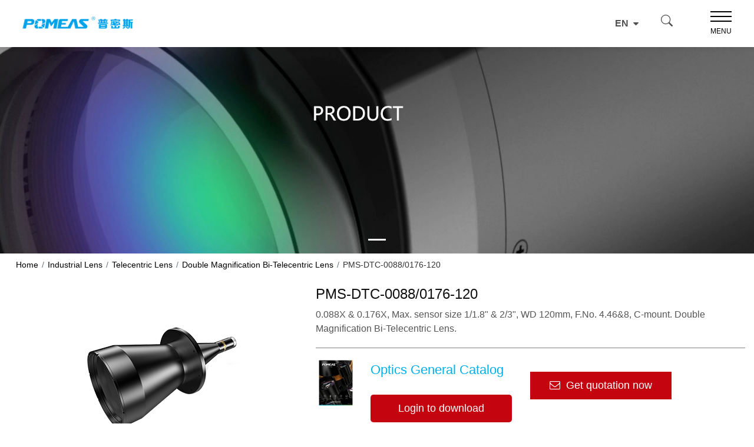

--- FILE ---
content_type: text/html; charset=utf-8
request_url: https://www.pomeas.com/product/industrial-lens/Telecentric-Lens/double-magnification-bi-telecentric-lens/77/pms-dtc23180/
body_size: 18249
content:

<!DOCTYPE html>
<html lang="en">
<head>
    <meta charset="UTF-8">
    <meta name ="viewport" content ="width=device-width,initial-scale =1,user-scalable =0">
    <meta http-equiv ="X-UA-Compatible"content ="ie=edge">
    <meta name="referrer" content="unsafe-url">
    
<title>Bi-Telecentric Lens PMS-DTC-0088/0176-120</title>
<meta name="keywords" content="Bi-Telecentric Lens,Telecentric Lens,lens,machine vision lens,optical lens,optics lens">
<meta name="description" content="0.088X &amp; 0.176X, Max. sensor size 1/1.8&quot; &amp; 2/3&quot;, WD 120mm, Double Magnification Bi-Telecentric Lens. Support two camera working at the same time, two magnifications output">
    
    <!--<link href='//fonts.googleapis.com/css?family=Roboto:400,400italic,100,300,300italic,500italic,700,900' rel='stylesheet' type='text/css'>-->
    <link href="/static/css/bootstrap.css" rel="stylesheet">
    <link rel="stylesheet" type="text/css" href="/static/css/style1.css">
    <link rel="stylesheet" href="/static/swiper/css/certify.css">
    <link rel="stylesheet" type="text/css" href="/static/css/style.css">
    <link rel="stylesheet" type="text/css" href="/static/css/style.css">
    <link rel="stylesheet" type="text/css" href="/static/css/animate.min.css">
    <link rel="stylesheet" type="text/css" href="/static/css/swiper.min.css">
    <link rel="stylesheet" type="text/css" href="/static/css/main.css">
    <link rel="stylesheet" type="text/css" href="/static/css/bootsrp.css">
    <link rel="stylesheet" type="text/css" href="/static/css/cp.css">
    <link rel="stylesheet" href="/static/swiper/css/style.css">
    <link rel="stylesheet" href="/static/css/album.css">
    <link href="/static/font/css/font-awesome.min.css" rel="stylesheet">
    <link rel="shortcut icon" href="/static/images/favicon.png">
    <!--<link rel="stylesheet" href="https://cdn.jsdelivr.net/npm/bootstrap-icons@1.5.0/font/bootstrap-icons.css">-->
    <link rel="stylesheet" href="/static/bootstrap-icons/font/bootstrap-icons.css">

    <script type="text/javascript" src="/static/js/jquery-1.8.3.min.js"></script>
    <script type="text/javascript" src="/static/js/jquery-2.0.0.min.js"></script>
    <script type="text/javascript" src="/static/js/swiper.min.js"></script>
    <script type="text/javascript" src="/static/js/wow.min.js"></script>

</head>
<body>

<div class="out-box">
    <!-- 头部 -->
    <div class="headerbox down height">
        <div class="header">
          
            <div class="wrap clearfix wap-top">
                <a href="/" class="logo"><img src="/static/images/logo.png"></a>
  <!-- 导航 -->
	      <div class="nav-list">
	           <div class="lin ">
	          	<a href="/" class="a">HOME</a>
	          	</div>
                
                    
                
	          <div class="lin ">
	          	<a href="#" class="a">ABOUT US</a>
	          	<div class="nsub">
	          		<div class="subbox wrap">
	          			<div class="sleft">

                        
                                

          					<a href="/about-us/1/corporate-overview/" class="ll ellipsis donghua" onmouseover="ccimg('/media/navigation_pag/category/images/2021-03-06/2020122234094437.jpg','Corporate Overview','nimgg1',this)" data-on="">
          						Corporate Overview
      							<img src="/media/navigation/icon/images/2021-02-24/ico_5gPJvUV.png" class="ico i1">
                                <img src="/media/navigation/icon2/images/2021-02-24/ico1_pxBO73l.png" class="ico i2">
		                        <div class="jt"></div>
          					</a>
          					
                        
                                

          					<a href="/about-us/22/company-culture/" class="ll ellipsis donghua" onmouseover="ccimg('/media/navigation_pag/category/images/2021-04-30/161975181400.jpg','Company Culture','nimgg1',this)" data-on="">
          						Company Culture
      							<img src="/media/navigation/icon/images/2021-04-30/ico_5.png" class="ico i1">
                                <img src="/media/navigation/icon2/images/2021-04-30/ico_6.png" class="ico i2">
		                        <div class="jt"></div>
          					</a>
          					
                        
                                

          					<a href="/about-us/2/our-technology/" class="ll ellipsis donghua" onmouseover="ccimg('/media/navigation_pag/category/images/2022-11-10/3901.jpg','Our Technology','nimgg1',this)" data-on="">
          						Our Technology
      							<img src="/media/navigation/icon/images/2021-04-14/ico4_eihXn8W.png" class="ico i1">
                                <img src="/media/navigation/icon2/images/2021-02-24/ico5.png" class="ico i2">
		                        <div class="jt"></div>
          					</a>
          					
                        
                                

          					<a href="/about-us/8/company-honor/" class="ll ellipsis donghua" onmouseover="ccimg('/media/navigation_pag/category/images/2021-04-12/pomeasoe3.jpg','Company Honor','nimgg1',this)" data-on="">
          						Company Honor
      							<img src="/media/navigation/icon/images/2021-03-05/ico8.png" class="ico i1">
                                <img src="/media/navigation/icon2/images/2021-03-05/ico7.png" class="ico i2">
		                        <div class="jt"></div>
          					</a>
          					
                        
                                

          					<a href="/about-us/7/global-network/" class="ll ellipsis donghua" onmouseover="ccimg('/media/navigation_pag/category/images/2021-04-12/map.png','Global Network','nimgg1',this)" data-on="">
          						Global Network
      							<img src="/media/navigation/icon/images/2021-04-14/ico3_R7fsorA.png" class="ico i1">
                                <img src="/media/navigation/icon2/images/2021-04-14/ico_2_6o1ncot.png" class="ico i2">
		                        <div class="jt"></div>
          					</a>
          					
                        
	          			</div>


	                        <div class="sright">
		          				<div class="inbox" id="nimgg1">
		          					<div class="imgbox"><div class="rimg img-common" style="background-image: url(/media/navigation/category/images/2021-03-06/2020122234094437_y3RNFQN.jpg);"></div></div>
		          					<div class="bt ellipsis" id="navbt"></div>
		          				</div>
		          			</div>


						<div style="width: 26%;"></div>
	          		</div>
	          	</div>
	          </div>

                    
                           
            
                    
	          <div class="lin ">
	          	<a href="#" class="a">PRODUCTS</a>

	          	<div class="nsub">
	          		<div class="subbox wrap">
	          			<div class="sleft">
                            
                                
                                     
                                    <div class="ll product ellipsis donghua" data-id="nav50" data-on="on">
                                        <a href="/product/industrial-lens/">Optical Component</a>
                                        <img src="/media/navigation/icon/images/2022-11-04/ico_5gPJvUV.png" class="ico i1">
                                        <img src="/media/navigation/icon2/images/2022-11-04/ico1_T02li0Z.png" class="ico i2">
                                        <div class="jt"></div>
                                    </div>
                                            
                                             
	          				
                                
                                     
                                   <div class="ll product ellipsis donghua" data-id="nav33" data-on="">
                                       <a href="/product/vision-optics/microscope/">Microscope</a>
                                        <img src="/media/navigation/icon/images/2021-04-14/ico-grey_10.png" class="ico i1">
                                        <img src="/media/navigation/icon2/images/2021-04-14/icon_20.png" class="ico i2">
                                        <div class="jt"></div>
                                    </div>

                                            
                                     
	          				
                                
                                     
                                   <div class="ll product ellipsis donghua" data-id="nav32" data-on="">
                                       <a href="/product/vision-optics/testing-sensor/">Testing Sensor</a>
                                        <img src="/media/navigation/icon/images/2021-04-14/ico-grey_2.png" class="ico i1">
                                        <img src="/media/navigation/icon2/images/2021-04-14/icon_4.png" class="ico i2">
                                        <div class="jt"></div>
                                    </div>

                                            
                                     
	          				
                                
                                     
                                   <div class="ll product ellipsis donghua" data-id="nav35" data-on="">
                                       <a href="/product/vision-optics/ai-vision-inspection-system/">Measurement System</a>
                                        <img src="/media/navigation/icon/images/2021-04-14/ico-grey_6-1.png" class="ico i1">
                                        <img src="/media/navigation/icon2/images/2021-04-14/icon_12.png" class="ico i2">
                                        <div class="jt"></div>
                                    </div>

                                            
                                     
	          				
                                
                                     
                                   <div class="ll product ellipsis donghua" data-id="nav51" data-on="">
                                       <a href="/product/vision-optics/vision-system/">3DOS  Vision System</a>
                                        <img src="/media/navigation/icon/images/2022-11-04/ico-grey_3.png" class="ico i1">
                                        <img src="/media/navigation/icon2/images/2022-11-04/icon_6.png" class="ico i2">
                                        <div class="jt"></div>
                                    </div>

                                            
                                     
	          				

	          			</div>
	          			<div class="smid">
                 
                                     
                                              <div class="mbox" id="nav50" data-on="on">
                                        
                                        <a href="/product/vision-optics/vision-illumination/" class="mm donghua ellipsis"
                                           data-img="/media/product/category/image/2021/04/06/Ring_illumination_500320.png" data-bt="Vision Illumination"
                                        data-imgwho="navimg2" data-btwho="navbt2"
                                        data-on="">Vision Illumination</a>
                                         
                                        <a href="/product/vision-optics/motion-controller/" class="mm donghua ellipsis"
                                           data-img="/media/product/category/image/2022/10/27/%E8%BF%90%E5%8A%A8%E6%8E%A7%E5%88%B6%E5%99%A8305x305.png" data-bt="Motion Controller"
                                        data-imgwho="navimg2" data-btwho="navbt2"
                                        data-on="">Motion Controller</a>
                                         
                                        <a href="/product/vision-optics/machine-vision-components/" class="mm donghua ellipsis"
                                           data-img="/media/product/category/image/2021/04/15/Filter_500320.png" data-bt="Machine Vision Components"
                                        data-imgwho="navimg2" data-btwho="navbt2"
                                        data-on="">Machine Vision Components</a>
                                         
                                        <a href="/product/industrial-lens/zoom-lens/" class="mm donghua ellipsis"
                                           data-img="/media/product/category/image/2022/10/28/%E5%8F%98%E5%80%8D%E9%95%9C%E5%A4%B4305x305.png" data-bt="Zoom Lens"
                                        data-imgwho="navimg2" data-btwho="navbt2"
                                        data-on="">Zoom Lens</a>
                                         
                                        <a href="/product/industrial-lens/Telecentric-Lens/" class="mm donghua ellipsis"
                                           data-img="/media/product/category/image/2022/10/28/%E8%BF%9C%E5%BF%83%E9%95%9C%E5%A4%B4305x305.png" data-bt="Telecentric Lens"
                                        data-imgwho="navimg2" data-btwho="navbt2"
                                        data-on="">Telecentric Lens</a>
                                         
                                        <a href="/product/industrial-lens/fa-lens/" class="mm donghua ellipsis"
                                           data-img="/media/product/category/image/2022/10/28/FA%E9%95%9C%E5%A4%B4305x305.png" data-bt="FA Lens"
                                        data-imgwho="navimg2" data-btwho="navbt2"
                                        data-on="">FA Lens</a>
                                         
                                        <a href="/product/industrial-lens/360-inspection-lens/" class="mm donghua ellipsis"
                                           data-img="/media/product/category/image/2024/07/19/360%E9%95%9C%E5%A4%B4385.png" data-bt="360° inspection lens"
                                        data-imgwho="navimg2" data-btwho="navbt2"
                                        data-on="">360° inspection lens</a>
                                         
                                        <a href="/product/vision-optics/industrial-camera/" class="mm donghua ellipsis"
                                           data-img="/media/product/category/image/2021/03/24/pomeas_camera500320.png" data-bt="Industrial Camera"
                                        data-imgwho="navimg2" data-btwho="navbt2"
                                        data-on="">Industrial Camera</a>
                                         
                                    </div>
                                     
                                         
                                     
                                           <div class="mbox" id="nav33" data-on="">
                                        
                                        <a href="/product/vision-optics/microscope/stereo-microscope/" class="mm donghua ellipsis"
                                           data-img="/media/product/category/right_image/2021/04/24/757457352280.png" data-bt="Stereo Microscope"
                                        data-imgwho="navimg2" data-btwho="navbt2"
                                        data-on="">Stereo Microscope</a>
                                         
                                        <a href="/product/vision-optics/microscope/motorized-zoom-autofocus-microscope/" class="mm donghua ellipsis"
                                           data-img="/media/product/category/right_image/2024/11/14/3902.png" data-bt="Motorized Zoom Autofocus Microscope"
                                        data-imgwho="navimg2" data-btwho="navbt2"
                                        data-on="">Motorized Zoom Autofocus Microscope</a>
                                         
                                        <a href="/product/vision-optics/microscope/metallographic-microscope/" class="mm donghua ellipsis"
                                           data-img="/media/product/category/right_image/2021/04/24/174149352280.png" data-bt="Metallographic Microscope"
                                        data-imgwho="navimg2" data-btwho="navbt2"
                                        data-on="">Metallographic Microscope</a>
                                         
                                        <a href="/product/vision-optics/microscope/dic-micro-vision-system/" class="mm donghua ellipsis"
                                           data-img="/media/product/category/right_image/2021/04/24/2859337352280.png" data-bt="Dic Micro Vision System"
                                        data-imgwho="navimg2" data-btwho="navbt2"
                                        data-on="">Dic Micro Vision System</a>
                                         
                                        <a href="/product/vision-optics/microscope/auto-focus-video-microscope/" class="mm donghua ellipsis"
                                           data-img="/media/product/category/right_image/2025/05/28/%E8%87%AA%E5%8A%A8%E5%AF%B9%E7%84%A6%E6%98%BE%E5%BE%AE%E9%95%9C390.png" data-bt="Auto-Focus Video Microscope"
                                        data-imgwho="navimg2" data-btwho="navbt2"
                                        data-on="">Auto-Focus Video Microscope</a>
                                         
                                        <a href="/product/vision-optics/microscope/all-one-video-microscope/" class="mm donghua ellipsis"
                                           data-img="/media/product/category/right_image/2021/04/24/6527352280.png" data-bt="All-In-One Video Microscope"
                                        data-imgwho="navimg2" data-btwho="navbt2"
                                        data-on="">All-In-One Video Microscope</a>
                                         
                                        <a href="/product/vision-optics/microscope/3d-microscope/" class="mm donghua ellipsis"
                                           data-img="/media/product/category/right_image/2021/04/24/938655352280.png" data-bt="3D Video Microscope"
                                        data-imgwho="navimg2" data-btwho="navbt2"
                                        data-on="">3D Video Microscope</a>
                                         
                                        <a href="/product/vision-optics/microscope/mpt-microscope-unit/" class="mm donghua ellipsis"
                                           data-img="/media/product/category/right_image/2024/07/20/39X23.png" data-bt="MPT Microscope Unit"
                                        data-imgwho="navimg2" data-btwho="navbt2"
                                        data-on="">MPT Microscope Unit</a>
                                         
                                    </div>
                                    
                                         
                                     
                                           <div class="mbox" id="nav32" data-on="">
                                        
                                        <a href="/product/vision-optics/testing-sensor/telecentric-measurement-system/" class="mm donghua ellipsis"
                                           data-img="/media/product/category/right_image/2024/06/25/39.png" data-bt="Telecentric Measurement System"
                                        data-imgwho="navimg2" data-btwho="navbt2"
                                        data-on="">Telecentric Measurement System</a>
                                         
                                        <a href="/product/vision-optics/testing-sensor/laser-profile-sensor/" class="mm donghua ellipsis"
                                           data-img="/media/product/category/right_image/2025/07/03/3901.png" data-bt="Laser Profile Sensor"
                                        data-imgwho="navimg2" data-btwho="navbt2"
                                        data-on="">Laser Profile Sensor</a>
                                         
                                        <a href="/product/vision-optics/testing-sensor/laser-image-auto-focus-sensor/" class="mm donghua ellipsis"
                                           data-img="/media/product/category/right_image/2024/08/10/390%E4%BC%A0%E6%84%9F%E5%99%A8.png" data-bt="Laser Image Auto-focus Sensor"
                                        data-imgwho="navimg2" data-btwho="navbt2"
                                        data-on="">Laser Image Auto-focus Sensor</a>
                                         
                                        <a href="/product/vision-optics/testing-sensor/Colour-Spectral-Confocal-Displacement-Sensor/" class="mm donghua ellipsis"
                                           data-img="/media/product/category/right_image/2022/10/27/%E5%85%89%E8%B0%B1%E5%85%B1%E7%84%A6%E4%BC%A0%E6%84%9F%E5%99%A8390x230.png" data-bt="Colour Spectral Confocal Displacement Sensor"
                                        data-imgwho="navimg2" data-btwho="navbt2"
                                        data-on="">Colour Spectral Confocal Displacement Sensor</a>
                                         
                                    </div>
                                    
                                         
                                     
                                           <div class="mbox" id="nav35" data-on="">
                                        
                                        <a href="/product/vision-optics/ai-vision-inspection-system/one-button-measuring-instrument/" class="mm donghua ellipsis"
                                           data-img="/media/product/category/right_image/2021/12/23/%E5%9B%BE%E5%83%8F%E6%B5%8B%E9%87%8F%E4%BB%AA390x230.jpg" data-bt="Quick Vision Measurement System"
                                        data-imgwho="navimg2" data-btwho="navbt2"
                                        data-on="">Quick Vision Measurement System</a>
                                         
                                        <a href="/product/vision-optics/ai-vision-inspection-system/3d-white-light-interferometry/" class="mm donghua ellipsis"
                                           data-img="/media/product/category/right_image/2025/09/11/390.png" data-bt="3D White Light Interferometry"
                                        data-imgwho="navimg2" data-btwho="navbt2"
                                        data-on="">3D White Light Interferometry</a>
                                         
                                    </div>
                                    
                                         
                                     
                                           <div class="mbox" id="nav51" data-on="">
                                        
                                        <a href="/product/vision-optics/vision-system/visual-controller-c2/" class="mm donghua ellipsis"
                                           data-img="/media/product/category/right_image/2022/10/27/%E8%A7%86%E8%A7%89%E6%8E%A7%E5%88%B6%E5%99%A8C2-390x230.png" data-bt="Visual Controller C2"
                                        data-imgwho="navimg2" data-btwho="navbt2"
                                        data-on="">Visual Controller C2</a>
                                         
                                        <a href="/product/vision-optics/vision-system/cmr-2000-flash-tester-controller-semi-automatic/" class="mm donghua ellipsis"
                                           data-img="/media/product/category/right_image/2022/10/27/3DOS%E8%A7%86%E8%A7%89%E7%B3%BB%E7%BB%9F390x290_CQkgkzl.png" data-bt="PMS-CMR Series Controller"
                                        data-imgwho="navimg2" data-btwho="navbt2"
                                        data-on="">PMS-CMR Series Controller</a>
                                         
                                    </div>
                                    
                                         

	          			</div>



	                        <div class="sright">
                                    <div class="inbox">
                                        <div class="imgbox">
                                            <div id="navimg2" class="rimg img-common"
                                                 style="background-image: url(/media/navigation/category/images/2022-10-29/%E4%BA%A7%E5%93%81%E5%AF%BC%E8%88%AA390x230.png);"></div>
                                        </div>
                                        <div class="bt ellipsis" id="navbt2"></div>
                                    </div>
                                </div>


	          		</div>
	          	</div>

	          </div>

                
                
                           
            
                    
                
                           
	          <div class="lin ">
	          	<a href="#" class="a">SELECTION TOOL</a>
	          	<div class="nsub">
	          		<div class="subbox wrap">
	          			<div class="sleft">

                        
                                

          					<a href="/selection/" class="ll ellipsis donghua" onmouseover="ccimg('/media/navigation/link/images/2021-03-24/STEP01500321.png','Selection Tool Center','nimgg6',this)" data-on="">
          						Selection Tool Center
      							<img src="/media/navigation/icon/images/2021-04-15/ico_13.png" class="ico i1">
                                <img src="/media/navigation/icon2/images/2021-04-15/ico_14.png" class="ico i2">
		                        <div class="jt"></div>
          					</a>
                                
                        
                                

          					<a href="/selection/?Lens=option1" class="ll ellipsis donghua" onmouseover="ccimg('/media/navigation/link/images/2022-11-10/4.390.png','Telecentric Lens Selection Tool','nimgg6',this)" data-on="">
          						Telecentric Lens Selection Tool
      							<img src="/media/navigation/icon/images/2021-04-14/ico4.png" class="ico i1">
                                <img src="/media/navigation/icon2/images/2021-02-27/ico5.png" class="ico i2">
		                        <div class="jt"></div>
          					</a>
                                
                        
                                

          					<a href="/selection/?Lens=option3" class="ll ellipsis donghua" onmouseover="ccimg('/media/navigation/link/images/2022-11-10/2.390.png','FA Lens Selection Tool','nimgg6',this)" data-on="">
          						FA Lens Selection Tool
      							<img src="/media/navigation/icon/images/2021-03-02/ico_5gPJvUV.png" class="ico i1">
                                <img src="/media/navigation/icon2/images/2021-03-02/ico1_T02li0Z.png" class="ico i2">
		                        <div class="jt"></div>
          					</a>
                                
                        
                                

          					<a href="/about-us/13/selection-Lens-option3/" class="ll ellipsis donghua" onmouseover="ccimg('/media/navigation/link/images/2022-11-10/61390.png','Zoom Lens Selection Tool','nimgg6',this)" data-on="">
          						Zoom Lens Selection Tool
      							<img src="/media/navigation/icon/images/2021-04-14/ico3.png" class="ico i1">
                                <img src="/media/navigation/icon2/images/2021-04-14/ico_2_6StpKTj.png" class="ico i2">
		                        <div class="jt"></div>
          					</a>
                                
                        
	          			</div>


	                        <div class="sright">
		          				<div class="inbox" id="nimgg6">
		          					<div class="imgbox"><div class="rimg img-common" style="background-image: url(/media/navigation/category/images/2021-05-14/STEP01500321.png);"></div></div>
		          					<div class="bt ellipsis" id="navbt"></div>
		          				</div>
		          			</div>


						<div style="width: 26%;"></div>
	          		</div>
	          	</div>
	          </div>

                    
            
                    
	          <div class="lin ">
	          	<a href="#" class="a">SOLUTIONS</a>

	          	<div class="nsub">
	          		<div class="subbox wrap">
	          			<div class="sleft">
                            
                                
                                     
                                    <div class="ll product ellipsis donghua" data-id="nav6" data-on="on">
                                        <a href="/product/product-application-case/">Product Application Case</a>
                                        <img src="/media/navigation/icon/images/2021-02-24/ico4_0OuaQmB.png" class="ico i1">
                                        <img src="/media/navigation/icon2/images/2021-02-24/ico5_ITIwMO3.png" class="ico i2">
                                        <div class="jt"></div>
                                    </div>
                                            
                                             
	          				
                                
                                               
                                   <div class="ll product ellipsis donghua" data-id="nav44" data-on="">
                                        <a href="/blog/resource-center/">Resource Center</a>
                                        <img src="/media/navigation/icon/images/2021-03-22/ico_5gPJvUV_J5gwNel.png" class="ico i1">
                                        <img src="/media/navigation/icon2/images/2021-03-22/ico1_T02li0Z_q6NzmcW.png" class="ico i2">
                                        <div class="jt"></div>
                                    </div>

                                            
                                
	          				

	          			</div>
	          			<div class="smid">
                 
                                     
                                              <div class="mbox" id="nav6" data-on="on">
                                        
                                        <a href="/product/product-application-case/Semiconductor-PCB-Industry/" class="mm donghua ellipsis"
                                           data-img="/media/product/category/image/2021/03/06/2020123061972277.jpg" data-bt="Semiconductor/PCB Industry"
                                        data-imgwho="navimg5" data-btwho="navbt5"
                                        data-on="">Semiconductor/PCB Industry</a>
                                         
                                        <a href="/product/product-application-case/packing-industry/" class="mm donghua ellipsis"
                                           data-img="/media/product/category/image/2021/03/06/2020123062001925.jpg" data-bt="Packing Industry"
                                        data-imgwho="navimg5" data-btwho="navbt5"
                                        data-on="">Packing Industry</a>
                                         
                                        <a href="/product/product-application-case/metal-machining-industry/" class="mm donghua ellipsis"
                                           data-img="/media/product/category/image/2021/03/06/14790872183382764.jpg" data-bt="Metal Machining Industry"
                                        data-imgwho="navimg5" data-btwho="navbt5"
                                        data-on="">Metal Machining Industry</a>
                                         
                                        <a href="/product/product-application-case/foodpharmacy-industry/" class="mm donghua ellipsis"
                                           data-img="/media/product/category/image/2021/03/07/2016111162797061.jpg" data-bt="Food/Pharmacy Industry"
                                        data-imgwho="navimg5" data-btwho="navbt5"
                                        data-on="">Food/Pharmacy Industry</a>
                                         
                                        <a href="/product/product-application-case/electronic-product-industry/" class="mm donghua ellipsis"
                                           data-img="/media/product/category/image/2021/03/06/2020123062685561.jpg" data-bt="Electronic Product Industry"
                                        data-imgwho="navimg5" data-btwho="navbt5"
                                        data-on="">Electronic Product Industry</a>
                                         
                                        <a href="/product/product-application-case/auto-industry/" class="mm donghua ellipsis"
                                           data-img="/media/product/category/image/2021/03/06/2020123061992213.jpg" data-bt="Auto Industry"
                                        data-imgwho="navimg5" data-btwho="navbt5"
                                        data-on="">Auto Industry</a>
                                         
                                    </div>
                                     
                                         
                                     
                                               <div class="mbox" id="nav44" data-on="">
                                        
                                        <a href="/blog/Resource%20Center/vision-optics-resource-center/" class="mm donghua ellipsis"
                                           data-img="/media/category_news/images/banner/2021-05-11/2020123034402341.jpg" data-bt="Optics Resource Center"
                                        data-imgwho="navimg5" data-btwho="navbt5"
                                        data-on="">Optics Resource Center</a>

                                         
                                        <a href="/blog/Resource%20Center/acoustics-resource-center/" class="mm donghua ellipsis"
                                           data-img="/media/category_news/images/banner/2021-05-06/5786289.jpg" data-bt="Acoustics Resource Center"
                                        data-imgwho="navimg5" data-btwho="navbt5"
                                        data-on="">Acoustics Resource Center</a>

                                         
                                    </div>

                                  
                                         

	          			</div>



	                        <div class="sright">
                                    <div class="inbox">
                                        <div class="imgbox">
                                            <div id="navimg5" class="rimg img-common"
                                                 style="background-image: url(/media/navigation/category/images/2021-05-14/2020123061972277.jpg);"></div>
                                        </div>
                                        <div class="bt ellipsis" id="navbt5"></div>
                                    </div>
                                </div>


	          		</div>
	          	</div>

	          </div>

                
                
                           
            
                    
	          <div class="lin ">
	          	<a href="#" class="a">SUPPORT</a>

	          	<div class="nsub">
	          		<div class="subbox wrap">
	          			<div class="sleft">
                            
                                
                                           
                                    <div class="ll product ellipsis donghua" data-id="nav4" data-on="on">
                                        <a href="/download/download-center/">Download Center</a>
                                        <img src="/media/navigation/icon/images/2021-04-14/icon_21.png" class="ico i1">
                                        <img src="/media/navigation/icon2/images/2021-04-14/icon_22.png" class="ico i2">
                                        <div class="jt"></div>
                                    </div>
                                            
                                     
	          				
                                
                                           
                                   <div class="ll product ellipsis donghua" data-id="nav7" data-on="">
                                        <a href="/download/faq/">FAQ</a>
                                        <img src="/media/navigation/icon/images/2021-04-14/icon_9_65kafEm.png" class="ico i1">
                                        <img src="/media/navigation/icon2/images/2021-04-14/icon_10_DVIMW4l.png" class="ico i2">
                                        <div class="jt"></div>
                                    </div>

                                            
                                     
	          				

	          			</div>
	          			<div class="smid">
                 
                                     
                                      <div class="mbox" id="nav4" data-on="on">
                                        
                                        <a href="/download/download-center/catalog/" class="mm donghua ellipsis"
                                           data-img="/media/category_dwonload/images/banner/2021-03-15/2018081832702387.jpg" data-bt="Catalog"
                                        data-imgwho="navimg3" data-btwho="navbt3"
                                        data-on="">Catalog</a>

                                         
                                        <a href="/download/download-center/technical-solution/" class="mm donghua ellipsis"
                                           data-img="/media/category_dwonload/images/banner/2021-05-04/2019032738580893.jpg" data-bt="Technical Solution"
                                        data-imgwho="navimg3" data-btwho="navbt3"
                                        data-on="">Technical Solution</a>

                                         
                                    </div>
                                           
                                         
                                     
                                      <div class="mbox" id="nav7" data-on="">
                                        
                                        <a href="/download/faq/optics-faq/" class="mm donghua ellipsis"
                                           data-img="/media/category_dwonload/images/banner/2021-05-02/2019032841059429.jpg" data-bt="Optics Q &amp; A"
                                        data-imgwho="navimg3" data-btwho="navbt3"
                                        data-on="">Optics Q &amp; A</a>

                                         
                                        <a href="/download/faq/acoustics-faq/" class="mm donghua ellipsis"
                                           data-img="/media/category_dwonload/images/banner/2021-03-06/pomeasfaq_K3YBGTK.jpg" data-bt="Acoustics Q &amp; A"
                                        data-imgwho="navimg3" data-btwho="navbt3"
                                        data-on="">Acoustics Q &amp; A</a>

                                         
                                    </div>
                                           
                                         

	          			</div>



	                        <div class="sright">
                                    <div class="inbox">
                                        <div class="imgbox">
                                            <div id="navimg3" class="rimg img-common"
                                                 style="background-image: url(/media/navigation/category/images/2021-05-14/2019032738580893.jpg);"></div>
                                        </div>
                                        <div class="bt ellipsis" id="navbt3"></div>
                                    </div>
                                </div>


	          		</div>
	          	</div>

	          </div>

                
                
                           
            
                    
	          <div class="lin ">
	          	<a href="#" class="a">NEWS</a>

	          	<div class="nsub">
	          		<div class="subbox wrap">
	          			<div class="sleft">
                            
                                
                                               
                                    <div class="ll product ellipsis donghua" data-id="nav37" data-on="on">
                                        <a href="/blog/news-guide/">Event News</a>
                                        <img src="/media/navigation/icon/images/2021-03-22/ico_5gPJvUV.png" class="ico i1">
                                        <img src="/media/navigation/icon2/images/2021-03-22/ico1_T02li0Z.png" class="ico i2">
                                        <div class="jt"></div>
                                    </div>
                                            
                                
	          				
                                
                                               
                                   <div class="ll product ellipsis donghua" data-id="nav49" data-on="">
                                        <a href="/blog/product-news/">Product News</a>
                                        <img src="/media/navigation/icon/images/2021-05-10/ico_5.png" class="ico i1">
                                        <img src="/media/navigation/icon2/images/2021-05-10/ico_6.png" class="ico i2">
                                        <div class="jt"></div>
                                    </div>

                                            
                                
	          				

	          			</div>
	          			<div class="smid">
                 
                                     
                                               <div class="mbox" id="nav37" data-on="on">
                                        
                                        <a href="/blog/Event%20News/company-news/" class="mm donghua ellipsis"
                                           data-img="/media/category_news/images/banner/2023-10-24/%E5%9B%BE%E7%89%871.png" data-bt="Company News"
                                        data-imgwho="navimg4" data-btwho="navbt4"
                                        data-on="">Company News</a>

                                         
                                        <a href="/blog/Event%20News/exhibition/" class="mm donghua ellipsis"
                                           data-img="/media/category_news/images/banner/2021-03-24/ehi-s-582378.jpg" data-bt="Exhibition Dynamic"
                                        data-imgwho="navimg4" data-btwho="navbt4"
                                        data-on="">Exhibition Dynamic</a>

                                         
                                        <a href="/blog/Event%20News/industry-information/" class="mm donghua ellipsis"
                                           data-img="/media/category_news/images/banner/2021-03-24/indnew582378jpg.jpg" data-bt="Industry News"
                                        data-imgwho="navimg4" data-btwho="navbt4"
                                        data-on="">Industry News</a>

                                         
                                    </div>

                                  
                                         
                                     
                                               <div class="mbox" id="nav49" data-on="">
                                        
                                        <a href="/blog/Product%20News/optics-product-news/" class="mm donghua ellipsis"
                                           data-img="/media/category_news/images/banner/2021-05-10/aibm480312.jpg" data-bt="Optics News"
                                        data-imgwho="navimg4" data-btwho="navbt4"
                                        data-on="">Optics News</a>

                                         
                                        <a href="/blog/Product%20News/acoustics-product-news/" class="mm donghua ellipsis"
                                           data-img="/media/category_news/images/banner/2021-05-10/mvds582378.jpg" data-bt="Acoustics News"
                                        data-imgwho="navimg4" data-btwho="navbt4"
                                        data-on="">Acoustics News</a>

                                         
                                    </div>

                                  
                                         

	          			</div>



	                        <div class="sright">
                                    <div class="inbox">
                                        <div class="imgbox">
                                            <div id="navimg4" class="rimg img-common"
                                                 style="background-image: url(/media/navigation/category/images/2021-03-06/acti-s.jpg);"></div>
                                        </div>
                                        <div class="bt ellipsis" id="navbt4"></div>
                                    </div>
                                </div>


	          		</div>
	          	</div>

	          </div>

                
                
                           
            
                    
                
	          <div class="lin ">
	          	<a href="#" class="a">CONTACT US</a>
	          	<div class="nsub">
	          		<div class="subbox wrap">
	          			<div class="sleft">

                        
                                

          					<a href="/about-us/3/contact-us/" class="ll ellipsis donghua" onmouseover="ccimg('/media/navigation_pag/category/images/2021-03-06/2020102359692261.jpg','Contact','nimgg7',this)" data-on="">
          						Contact
      							<img src="/media/navigation/icon/images/2021-04-14/icon_9.png" class="ico i1">
                                <img src="/media/navigation/icon2/images/2021-04-14/icon_10.png" class="ico i2">
		                        <div class="jt"></div>
          					</a>
          					
                        
	          			</div>


	                        <div class="sright">
		          				<div class="inbox" id="nimgg7">
		          					<div class="imgbox"><div class="rimg img-common" style="background-image: url(/media/navigation/category/images/2021-03-06/2020102359692261_nGv0L8t.jpg);"></div></div>
		          					<div class="bt ellipsis" id="navbt"></div>
		          				</div>
		          			</div>


						<div style="width: 26%;"></div>
	          		</div>
	          	</div>
	          </div>

                    
                           
            
	      </div>
	      <!-- 导航end -->
	      	       <!--搜索与语言-->
	      <div class="ss-sy">
	          <div class="phone">
                        <div class="select">

                            <a class="word d-flex">EN<i class="fa fa-caret-down"></i></a>

                            <div class="menu">
                                <a href="https://www.pomeas.cn/" class="mm">CN</a>

                                <a href="https://zh-hk.pomeas.com/" class="mm">TC</a>


                            </div>
                        </div>
               </div>
               <div class="ss-i">
                   <i class="bi bi-search"data-toggle="modal" data-target="#exampleModal" type="button"></i>
                   <!-- Modal -->
                        <div class="modal fade" id="exampleModal" tabindex="-1" aria-labelledby="exampleModalLabel" aria-hidden="true">
  <div class="modal-dialog">
    <div class="modal-content">
      <div class="modal-header">
        <h5 class="modal-title" id="exampleModalLabel">Product search</h5>
        <button type="button" class="close" data-dismiss="modal" aria-label="Close">
          <span aria-hidden="true">&times;</span>
        </button>
      </div>
      <div class="modal-body">
         <div class="searchbox  ">
                        <form action="/search">
                            <div class="select flex-center ">
                                <div class="word" id="sword">Product</div>
                                <div class="menu">
                                    <input type="hidden" name="kind" id="kind" value="1">
                                    <div class="mm" data-val="1" data-ww="产品"><span>Product</span></div>
                                    <div class="mm" data-val="2" data-ww="资讯"><span>News</span></div>
                                </div>
                            </div>
                           <input type="text" name="s" autocomplete="off" placeholder="key word" oninvalid="setCustomValidity(&#x27;Please input a search term.&#x27;)" oninput="setCustomValidity(&#x27;&#x27;);" maxlength="300" required id="id_s">
                            <input type="submit" value="">
                        </form>
                    </div>
      </div>
    </div>
  </div>
</div>
               </div>
	      </div>
	      <!--搜索与语言end-->
                <div class="mmbtn flex-center" id="mmbtn">
                    <div class="inbox">
                        <div class="line l1"></div>
                        <div class="line l2"></div>
                        <div class="line l3"></div>
                        menu
                    </div>
                </div>

            </div>
        </div>
    </div>
    <!-- 头部end -->
    <script type="text/javascript">
        $(function () {
            $(".headerbox .header .searchbox form .select .word").click(function () {
                var on = $(this).parent();
                if (on.attr("data-on") == "on") {
                    on.attr("data-on", "");
                    $(".headerbox .header .searchbox").attr("data-on", "");
                } else {
                    on.attr("data-on", "on");
                    $(".headerbox .header .searchbox").attr("data-on", "on");
                }
            })
            $(".headerbox .header .searchbox form .select .menu .mm").click(function () {
                $(".headerbox .header .searchbox form .select").attr("data-on", "");
                var val = $(this).attr("data-val");
                var ww = $(this).attr("data-ww");
                $("#kind").val(val);
                $("#sword").text(ww);
            })
        })
    </script>

    <!-- menu -->
    <div class="head-menu">
        <div class="toolbox flex-center">
            <div class="tool">
                <div class="mmclose" id="mmclose"></div>
                <!--div class="searchbox">
                    <form action="/search.html">
                        <input type="text" name="s" value="" autocomplete="off" placeholder="关键词">
                        <input type="submit" value="">
                    </form>
                </div-->
            </div>
        </div>
        <div class="menu-box">
            <div class="inbox">

                <div class="mlist">
                    <a href="/" class="lim"><div class="word">HOME</div></a>
                        
                    <div class="lim" data-index="h1"><div class="word">ABOUT US<i class="fa fa-plus-square"></i></div></div>
                    
                    <div class="lim" data-index="h2"><div class="word">PRODUCTS<i class="fa fa-plus-square"></i></div></div>
                    
                    <div class="lim" data-index="h3"><div class="word">SELECTION TOOL<i class="fa fa-plus-square"></i></div></div>
                    
                    <div class="lim" data-index="h4"><div class="word">SOLUTIONS<i class="fa fa-plus-square"></i></div></div>
                    
                    <div class="lim" data-index="h5"><div class="word">SUPPORT<i class="fa fa-plus-square"></i></div></div>
                    
                    <div class="lim" data-index="h6"><div class="word">NEWS<i class="fa fa-plus-square"></i></div></div>
                    
                    <div class="lim" data-index="h7"><div class="word">CONTACT US<i class="fa fa-plus-square"></i></div></div>
                    
                </div>
                <div class="contact wrap">
                    <div class="bt">联系</div>
                    <div class="desc">400-168-8336<br />
                        <div>
                        </div></div>

                    <div class="wxcode img-common" style="background-image: url(/static/images/ewm.jpg);"></div>

                </div>

            </div>
         
            <div class="outbox" id="h1">
                <div class="inbtn"><div class="ww">Go back<span></span></div></div>
                <div class="mlist">
                    
                        
                  <a href="/about-us/1/corporate-overview/" class="lim"><div class="word">Corporate Overview</div></a>
                        
                        
                        
                  <a href="/about-us/22/company-culture/" class="lim"><div class="word">Company Culture</div></a>
                        
                        
                        
                  <a href="/about-us/2/our-technology/" class="lim"><div class="word">Our Technology</div></a>
                        
                        
                        
                  <a href="/about-us/8/company-honor/" class="lim"><div class="word">Company Honor</div></a>
                        
                        
                        
                  <a href="/about-us/7/global-network/" class="lim"><div class="word">Global Network</div></a>
                        
                        




                </div>
            </div>
        
            <div class="outbox" id="h2">
                <div class="inbtn"><div class="ww">Go back<span></span></div></div>
                <div class="mlist">
                    
                        
                            <div class="lim">
                        <div class="word "> Optical Component<i class="fa fa-plus-square"></i></div>
                        <div class="menu">
                            
                            <a href="/product/vision-optics/vision-illumination/" class="mm">Vision Illumination</a>
                            
                            <a href="/product/vision-optics/motion-controller/" class="mm">Motion Controller</a>
                            
                            <a href="/product/vision-optics/machine-vision-components/" class="mm">Machine Vision Components</a>
                            
                            <a href="/product/industrial-lens/zoom-lens/" class="mm">Zoom Lens</a>
                            
                            <a href="/product/industrial-lens/Telecentric-Lens/" class="mm">Telecentric Lens</a>
                            
                            <a href="/product/industrial-lens/fa-lens/" class="mm">FA Lens</a>
                            
                            <a href="/product/industrial-lens/360-inspection-lens/" class="mm">360° inspection lens</a>
                            
                            <a href="/product/vision-optics/industrial-camera/" class="mm">Industrial Camera</a>
                            
                        </div>
                    </div>
                     
                        
                        
                            <div class="lim">
                        <div class="word"> Microscope<i class="fa fa-plus-square"></i></div>
                        <div class="menu">
                            
                            <a href="/product/vision-optics/microscope/stereo-microscope/" class="mm">Stereo Microscope</a>
                            
                            <a href="/product/vision-optics/microscope/motorized-zoom-autofocus-microscope/" class="mm">Motorized Zoom Autofocus Microscope</a>
                            
                            <a href="/product/vision-optics/microscope/metallographic-microscope/" class="mm">Metallographic Microscope</a>
                            
                            <a href="/product/vision-optics/microscope/dic-micro-vision-system/" class="mm">Dic Micro Vision System</a>
                            
                            <a href="/product/vision-optics/microscope/auto-focus-video-microscope/" class="mm">Auto-Focus Video Microscope</a>
                            
                            <a href="/product/vision-optics/microscope/all-one-video-microscope/" class="mm">All-In-One Video Microscope</a>
                            
                            <a href="/product/vision-optics/microscope/3d-microscope/" class="mm">3D Video Microscope</a>
                            
                            <a href="/product/vision-optics/microscope/mpt-microscope-unit/" class="mm">MPT Microscope Unit</a>
                            
                        </div>
                    </div>
                            
                        
                        
                            <div class="lim">
                        <div class="word"> Testing Sensor<i class="fa fa-plus-square"></i></div>
                        <div class="menu">
                            
                            <a href="/product/vision-optics/testing-sensor/telecentric-measurement-system/" class="mm">Telecentric Measurement System</a>
                            
                            <a href="/product/vision-optics/testing-sensor/laser-profile-sensor/" class="mm">Laser Profile Sensor</a>
                            
                            <a href="/product/vision-optics/testing-sensor/laser-image-auto-focus-sensor/" class="mm">Laser Image Auto-focus Sensor</a>
                            
                            <a href="/product/vision-optics/testing-sensor/Colour-Spectral-Confocal-Displacement-Sensor/" class="mm">Colour Spectral Confocal Displacement Sensor</a>
                            
                        </div>
                    </div>
                            
                        
                        
                            <div class="lim">
                        <div class="word"> Measurement System<i class="fa fa-plus-square"></i></div>
                        <div class="menu">
                            
                            <a href="/product/vision-optics/ai-vision-inspection-system/one-button-measuring-instrument/" class="mm">Quick Vision Measurement System</a>
                            
                            <a href="/product/vision-optics/ai-vision-inspection-system/3d-white-light-interferometry/" class="mm">3D White Light Interferometry</a>
                            
                        </div>
                    </div>
                            
                        
                        
                            <div class="lim">
                        <div class="word"> 3DOS  Vision System<i class="fa fa-plus-square"></i></div>
                        <div class="menu">
                            
                            <a href="/product/vision-optics/vision-system/visual-controller-c2/" class="mm">Visual Controller C2</a>
                            
                            <a href="/product/vision-optics/vision-system/cmr-2000-flash-tester-controller-semi-automatic/" class="mm">PMS-CMR Series Controller</a>
                            
                        </div>
                    </div>
                            
                        




                </div>
            </div>
        
            <div class="outbox" id="h3">
                <div class="inbtn"><div class="ww">Go back<span></span></div></div>
                <div class="mlist">
                    
                        
                            <div class="lim">
                                <div class="word"> <a href="/selection/">Selection Tool Center</a></div>
                        <div class="menu">
                        </div>
                    </div>
                        
                        
                        
                            <div class="lim">
                                <div class="word"> <a href="/selection/?Lens=option1">Telecentric Lens Selection Tool</a></div>
                        <div class="menu">
                        </div>
                    </div>
                        
                        
                        
                            <div class="lim">
                                <div class="word"> <a href="/selection/?Lens=option3">FA Lens Selection Tool</a></div>
                        <div class="menu">
                        </div>
                    </div>
                        
                        
                        
                  <a href="/about-us/13/selection-Lens-option3/" class="lim"><div class="word">Zoom Lens Selection Tool</div></a>
                        
                        




                </div>
            </div>
        
            <div class="outbox" id="h4">
                <div class="inbtn"><div class="ww">Go back<span></span></div></div>
                <div class="mlist">
                    
                        
                            <div class="lim">
                        <div class="word "> Product Application Case<i class="fa fa-plus-square"></i></div>
                        <div class="menu">
                            
                            <a href="/product/product-application-case/Semiconductor-PCB-Industry/" class="mm">Semiconductor/PCB Industry</a>
                            
                            <a href="/product/product-application-case/packing-industry/" class="mm">Packing Industry</a>
                            
                            <a href="/product/product-application-case/metal-machining-industry/" class="mm">Metal Machining Industry</a>
                            
                            <a href="/product/product-application-case/foodpharmacy-industry/" class="mm">Food/Pharmacy Industry</a>
                            
                            <a href="/product/product-application-case/electronic-product-industry/" class="mm">Electronic Product Industry</a>
                            
                            <a href="/product/product-application-case/auto-industry/" class="mm">Auto Industry</a>
                            
                        </div>
                    </div>
                     
                        
                        
                               <a href="/blog/resource-center" class="lim"><div class="word">Resource Center</div></a>
                     
                        




                </div>
            </div>
        
            <div class="outbox" id="h5">
                <div class="inbtn"><div class="ww">Go back<span></span></div></div>
                <div class="mlist">
                    
                        
                                <div class="lim">
                        <div class="word"> Download Center<i class="fa fa-plus-square"></i></div>
                        <div class="menu">
                            
                            <a href="/download/download-center/catalog/" class="mm">Catalog</a>
                            
                            <a href="/download/download-center/technical-solution/" class="mm">Technical Solution</a>
                            
                        </div>
                    </div>
                             
                        
                        
                                <div class="lim">
                        <div class="word"> FAQ<i class="fa fa-plus-square"></i></div>
                        <div class="menu">
                            
                            <a href="/download/faq/optics-faq/" class="mm">Optics Q &amp; A</a>
                            
                            <a href="/download/faq/acoustics-faq/" class="mm">Acoustics Q &amp; A</a>
                            
                        </div>
                    </div>
                             
                        




                </div>
            </div>
        
            <div class="outbox" id="h6">
                <div class="inbtn"><div class="ww">Go back<span></span></div></div>
                <div class="mlist">
                    
                        
                               <a href="/blog/news-guide" class="lim"><div class="word">Event News</div></a>
                     
                        
                        
                               <a href="/blog/product-news" class="lim"><div class="word">Product News</div></a>
                     
                        




                </div>
            </div>
        
            <div class="outbox" id="h7">
                <div class="inbtn"><div class="ww">Go back<span></span></div></div>
                <div class="mlist">
                    
                        
                  <a href="/about-us/3/contact-us/" class="lim"><div class="word">Contact</div></a>
                        
                        




                </div>
            </div>
        
        </div>
    </div>
    
<!--滚动-->
<div class="bs-docs-example banner-cp ">
    <div class="carousel slide" id="id-carousel"  data-ride="carousel" data-interval="3000">
        <ol id="id-carousel" class="carousel-indicators">
            
            <li data-target="#id-carousel" data-slide-to="0" class="active"></li>
            
        </ol>
        <div class="carousel-inner">


            <div class="carousel-item active">
                
                    
                        <a href="#"> <img src="/media/pro_show/images/banner/2021-03-18/bannerp_N8DeLfq.jpg"></a>
                    
                 
            </div>

            
                
        


        </div>
    </div>
</div>
<!--滚动end-->
<!--位置-->
<div class="container-ny">
    <div class="row">
        <nav aria-label="breadcrumb">
            <ol class="breadcrumb">
                <li class="breadcrumb-item"><a href="/">Home</a></li>
                <li class="breadcrumb-item active" aria-current="page"><a href="/product/industrial-lens/">Industrial Lens</a></li>
                <li class="breadcrumb-item active" aria-current="page"><a href="/product/Industrial Lens/Telecentric-Lens/">Telecentric Lens</a></li>
                <li class="breadcrumb-item active" aria-current="page"><a href="/product/Industrial Lens/Telecentric Lens/double-magnification-bi-telecentric-lens/">Double Magnification Bi-Telecentric Lens</a></li>
                <li class="breadcrumb-item">PMS-DTC-0088/0176-120</li>
            </ol>
        </nav>
    </div>
</div>
<!--位置end-->
<div class="container-ny">
    <div class="product-title row">
        <!--左侧-->
        <div class="col-xl-5 col-lg-4 col-md-12">
            <div class="product-img">
                <img src="/media/product-post/image/2021/03/22/PMS-DTC23180300.png">
            </div>
            <div class="product-share d-flex">
                <p>share:</p>
                <div class="a2a_kit a2a_kit_size_22  a2a_default_style" >
    <a class="a2a_button_facebook"></a>
    <a class="a2a_button_twitter"></a>
    <a class="a2a_button_pinterest"></a>
    <a class="a2a_dd" href="https://www.addtoany.com/share"></a>
</div>
            </div>
        </div>
        <!--右侧-->
        <div class="col-xl-7 col-lg-8 col-md-12 product-right">
            <div class="product-text">
                <h3>PMS-DTC-0088/0176-120</h3>
                <p>0.088X &amp; 0.176X, Max. sensor size 1/1.8&quot; &amp; 2/3&quot;, WD 120mm,  F.No. 4.46&amp;8, C-mount. Double Magnification Bi-Telecentric Lens.</p>
            </div>
            <div class="product-down d-flex">
                <div class="col-xl-6 col-md-6 d-flex">
                    
                    <img src="/media/download/image/2021/03/02/dwon_Al9fVgf_ZxAlmNc.jpg">
                    <div class="product-down1" >
                        <h4>Optics General Catalog</h4>
                      

     
        <a href="/account/login/"><button class="Longin">Login to download</button></a> 
     




                    </div>
                </div>
                
                <div class="col-xl-6 col-md-6">
                    <button type="button"  data-toggle="modal" data-target="#staticBackdrop1"><i class="fa fa-envelope-o"></i>Get quotation now</button>
                    <!--邮件弹框-->
                      <!-- Modal -->
<div class="modal fade emlk tankang" id="staticBackdrop1" data-backdrop="static" data-keyboard="false" tabindex="-1" aria-labelledby="staticBackdropLabel" aria-hidden="true">
  <div class="modal-dialog">
       <form action="/product/inquiry/" method="post">
           <input type="hidden" name="csrfmiddlewaretoken" value="KfBSzbNDDO0tffktv7cxrqDuZTrbGXVjicrhz7u9TG1Au1g0apiLZNTTOKcVb9xR">
    <div class="modal-content">
      <div class="modal-header">
        <h5 class="modal-title" id="staticBackdropLabel">Inquiry information</h5>
        <button type="button" class="close" data-dismiss="modal" aria-label="Close">
          <span aria-hidden="true">&times;</span>
        </button>
      </div>
      <div class="form-row eml">
    <div class="form-group col-md-6">
      <label for="inputEmail4">Last name</label>
      <input type="text" name="Last_name" class="form-control" id="Last_name" oninvalid="setCustomValidity(&#x27;Please enter your last name&#x27;)" oninput="setCustomValidity(&#x27;&#x27;);" required>
    </div>
    <div class="form-group col-md-6 ">
      <label for="inputPassword4">First name</label>
      <input type="text" name="First_name" class="form-control" id="First_name" oninvalid="setCustomValidity(&#x27;Please enter your first name&#x27;)" oninput="setCustomValidity(&#x27;&#x27;);" required>
    </div>
  </div>
  <div class="eml d-flex">
      <div class="form-check form-check-inline">
    <div id="inlineRadio2" class="form-check-input d-flex "><div>
    <label for="inlineRadio2_0"><input type="radio" name="sex" value="Mr" class="form-check-input d-flex " name="inlineRadioOptions" id="inlineRadio2_0" required checked>
 Mr</label>

</div><div>
    <label for="inlineRadio2_1"><input type="radio" name="sex" value="Ms" class="form-check-input d-flex " name="inlineRadioOptions" id="inlineRadio2_1" required>
 Ms</label>

</div>
</div>
</div>

  </div>

    <div class="form-group  eml">
      <label for="inputCountry">Country</label>
     <input type="text" name="country" class="form-control" id="inputCountry" oninvalid="setCustomValidity(&#x27;Please enter your country name&#x27;)" oninput="setCustomValidity(&#x27;&#x27;);" required>
    </div>

      <div class="form-group eml">
    <label for="exampleInputEmail1">Email address</label>
    <input type="email" name="email" class="form-control" id="Email1" aria-describedby="emailHelp" oninvalid="setCustomValidity(&#x27; Please enter a valid email address！&#x27;)" oninput="setCustomValidity(&#x27;&#x27;);" maxlength="320" required>
    <small id="emailHelp" class="form-text text-muted">We never share your email with anyone else.</small>
  </div>
    <div class="form-group eml">
    <label for="exampleInputEmail1">Product demands</label>
    <textarea name="pro_body" cols="40" rows="3" class="form-control" id="formGroupExampleInput" aria-describedby="bodyHelp" oninvalid="setCustomValidity(&#x27;Please describe your question or inquiry&#x27;)" oninput="setCustomValidity(&#x27;&#x27;);" maxlength="300" required>
</textarea>
    <small id="bodyHelp" class="form-text text-muted">Please enter your product demands here.</small>
  </div>
      <div class="form-group eml">
    <textarea name="body" cols="40" rows="3" class="form-control" id="formGroupExampleInput" aria-describedby="bodyHelp" oninvalid="setCustomValidity(&#x27;Please describe your question or inquiry&#x27;)" oninput="setCustomValidity(&#x27;&#x27;);" maxlength="300" required>
</textarea>
    
          <small id="bodyHelp" class="form-text text-muted">Please describe your question or inquiry, we will contact you as soon as possible.</small>
      </div>
      <div class="form-group eml eml-yzm">
          <img src="/captcha/image/69e4f16c54069d5e0f472c4b07e0574cf246e565/" alt="captcha" class="captcha" />
<input type="hidden" name="captcha_0" value="69e4f16c54069d5e0f472c4b07e0574cf246e565" required id="id_captcha_0" autocomplete="off"><input type="text" name="captcha_1" required id="id_captcha_1" autocapitalize="off" autocomplete="off" autocorrect="off" spellcheck="false">
      </div>
       <input type="hidden" id="current-url" name="current_url" value="">
      <div class="modal-footer">
        <button type="submit" class="btn btn-primary">Submit</button>
      </div>
    </div>
       </form>
  </div>
</div>
                    <!--邮件弹框end-->
                    
                </div>
            </div>
            <div class="button">
            
                
                <a href="/download/download/media/download/pdf/2025-12-30-1767063241/PMS-DTC-0088.pdf"> <button><i class="fa fa-download "></i> Specification  PDF</button></a>
                
                 
                
                 
            
            </div>
        </div>
    </div>
    <!--详情-->
    <div class="product-show row container-ny">
        <div class="col-xl-12">
            <ul class="nav nav-tabs" id="myTab" role="tablist">
                <li class="nav-item" role="presentation">
                    <a class="nav-link active" id="home-tab" data-toggle="tab" href="#home" role="tab" aria-controls="home" aria-selected="true"> FEATURES  </a>
                </li>
                <li class="nav-item" role="presentation">
                    <a class="nav-link" id="profile-tab" data-toggle="tab" href="#profile" role="tab" aria-controls="profile" aria-selected="false">SPECIFICATION</a>
                </li>
                <li class="nav-item" role="presentation">
                    <a class="nav-link" id="contact-tab" data-toggle="tab" href="#contact" role="tab" aria-controls="contact" aria-selected="false">SYSTEM DIAGRAM</a>
                </li>
                <li class="nav-item" role="presentation">
                    <a class="nav-link" id="ATTACHMENTS" data-toggle="tab" href="#contact1" role="tab" aria-controls="contact" aria-selected="false">ATTACHMENTS   </a>
                </li>
            </ul>
            <div class="tab-content tab-nk" id="myTabContent">
                <div class="tab-pane fade show active" id="home" role="tabpanel" aria-labelledby="home-tab"><p>&nbsp;</p>

<p>&nbsp;</p>

<p><span style="font-family:Arial,Helvetica,sans-serif"><span style="font-size:18px"><span style="color:#000000"><strong>Product Introduction</strong></span></span></span></p>

<p><span style="color:#3498db"><span style="font-family:Arial,Helvetica,sans-serif"><span style="font-size:18px"><strong>&mdash;&mdash;</strong></span></span></span></p>

<p>&nbsp;</p>

<p><span style="font-size:16px"><span style="font-family:Arial,Helvetica,sans-serif"><span style="color:#000000">Support two camera working at the same time, two magnifications output to meet different measurement requirement, specially develped for measurement of large objects.</span></span></span></p>

<p>&nbsp;</p>

<p><span style="font-family:Arial,Helvetica,sans-serif"><span style="font-size:18px"><span style="color:#000000">This Double Magnification Bi-Telecentric Lens&nbsp;0.088X &amp; 0.176X, Max. sensor size 1/1.8&quot; &amp; 2/3&quot;, WD 120mm,&nbsp;F.No. 4.46&amp;8, C-mount.</span></span></span></p>

<p>&nbsp;</p>

<p>&nbsp;</p>

<p>&nbsp;</p>

<p>&nbsp;</p>

<p><span style="font-family:Arial,Helvetica,sans-serif"><span style="font-size:18px"><span style="color:#000000"><strong>Products Advantage</strong></span></span></span></p>

<p><span style="color:#3498db"><span style="font-family:Arial,Helvetica,sans-serif"><span style="font-size:18px"><strong>&mdash;&mdash;</strong></span></span></span></p>

<p>&nbsp;</p>

<p><span style="font-family:Arial,Helvetica,sans-serif"><span style="font-size:18px"><span style="color:#000000">1.&nbsp;Double port, bi-telecentric, almost without deviation when used for measurement.</span></span></span></p>

<p><span style="font-family:Arial,Helvetica,sans-serif"><span style="font-size:18px"><span style="color:#000000">2.&nbsp;Big FOV and high resolution design, can achieve complete inspection at one time for large objects.</span></span></span></p>

<p><span style="font-family:Arial,Helvetica,sans-serif"><span style="font-size:18px"><span style="color:#000000">3.&nbsp;Low distortion and deep DOF design.</span></span></span></p>

<p>&nbsp;</p>

<p>&nbsp;</p>

<p>&nbsp;</p>

<p>&nbsp;</p>

<p><span style="font-family:Arial,Helvetica,sans-serif"><span style="font-size:18px"><span style="color:#000000"><strong>Application Fields</strong></span></span></span></p>

<p><span style="color:#3498db"><span style="font-family:Arial,Helvetica,sans-serif"><span style="font-size:18px"><strong>&mdash;&mdash;</strong></span></span></span></p>

<p>&nbsp;</p>

<p><span style="font-family:Arial,Helvetica,sans-serif"><span style="font-size:18px"><span style="color:#000000">Can be applied in high precision measurement of large objects and machine vision industry.</span></span></span></p>

<p>&nbsp;</p>

<p>&nbsp;</p>

<p>&nbsp;</p>

<p>&nbsp;</p></div>
                <div class="tab-pane fade" id="profile" role="tabpanel" aria-labelledby="profile-tab"><p>&nbsp;</p>

<p>&nbsp;</p>

<p><span style="font-family:Arial,Helvetica,sans-serif"><span style="font-size:18px"><span style="color:#000000"><strong>Product Size Display</strong></span></span></span></p>

<p><span style="color:#2980b9"><span style="font-family:Arial,Helvetica,sans-serif"><span style="font-size:18px"><strong>&mdash;&mdash;</strong></span></span></span></p>

<p>&nbsp;</p>

<p><img src="/media/uploads/2025/12/30/image_EwBLslm.png" /></p>

<p>&nbsp;</p></div>
                <div class="tab-pane fade" id="contact" role="tabpanel" aria-labelledby="contact-tab"><p>&nbsp;</p>

<p>&nbsp;</p>

<p>&nbsp; &nbsp; &nbsp; &nbsp; &nbsp; &nbsp; &nbsp; &nbsp; &nbsp; &nbsp;<img alt="" src="/media/uploads/2021/04/13/14776506101275586.jpg" /></p>

<p>&nbsp;</p>

<p>&nbsp;</p>

<p>&nbsp;</p>

<p>&nbsp;</p></div>
                <div class="tab-pane fade atta " id="contact1" role="tabpanel" aria-labelledby="ATTACHMENTS">
                    
                    <div class="d-inline-flex">
                        
                        <div class="col-xl-3 col-md-6">
                        <a href="/product/vision-optics/machine-vision-components/apo-objective-lens-attachment/27/pms-at05/">
                            <div class="nk">
                                <div class="img">
                                    <img src="/media/product-post/image/2021/03/02/PMS-AT0.5.png">
                                </div>
                                <div class="title">
                                    <h5>PMS-AT0.5</h5>
                                </div>

                            </div>
                        </a>
                    </div>
                     
                        <div class="col-xl-3 col-md-6">
                        <a href="/product/vision-optics/machine-vision-components/apo-objective-lens-attachment/26/pms-ic02/">
                            <div class="nk">
                                <div class="img">
                                    <img src="/media/product-post/image/2021/03/09/PMS-IC02-500500.png">
                                </div>
                                <div class="title">
                                    <h5>PMS-IC02</h5>
                                </div>

                            </div>
                        </a>
                    </div>
                     
                        <div class="col-xl-3 col-md-6">
                        <a href="/product/vision-optics/machine-vision-components/apo-objective-lens-attachment/28/pms-la65-025/">
                            <div class="nk">
                                <div class="img">
                                    <img src="/media/product-post/image/2021/03/02/PMS-LA6.5-0.25.png">
                                </div>
                                <div class="title">
                                    <h5>PMS-LA6.5-0.25</h5>
                                </div>

                            </div>
                        </a>
                    </div>
                     
                    </div>
                   
                    </div>

                </div>
            </div>
        </div>
    </div>
    <!--详情end-->
</div>
</div>
<!--产品推荐-->
<div class="container-ny ">
    <div class="row rec">
        <div class="title-a title-b col-xl-12 col-xl-12  col-md-12">
            <div ><h3> PRODUCT RECOMMENDATION</h3><a href="/product/vision-optics/">MORE+</a></div>
        </div>
        <div class="col-xl-12 d-flex wow slideInUp">
            
            <div class="col-xl-3 col-lg-6 col-md-6">
                    <a href="/product/industrial-lens/Telecentric-Lens/f-mount-big-fov-telecentric-lens/72/pms-05tf179/">
                            <div class="w-simImg simImg_spec specFull simImg_spec18 img">
                                <div class="image-w ">
                                    <div class="imgBB">
                                        <div class="img"><img src="/media/product-post/image/2021/03/22/PMS-050TF179300.png"/></div>
                                    </div>
                                    <div class="caption w-img-caption">
                                        <div class="captionbg bg_main"></div>
                                        <div class="caption-text">
                                            <div class="caption-text-in">
                                                <h3>PMS-05TF179</h3>
                                                <p>F Mount Big FOV Telecentric Lens 0.5X, Max. sensor size 35mm film, WD 179mm.</p>
                                            </div>
                                        </div>
                                    </div>
                                 </div>
                            </div>
                        <h4>PMS-05TF179 </h4>
                    </a>
            </div>
            
            <div class="col-xl-3 col-lg-6 col-md-6">
                    <a href="/product/industrial-lens/Telecentric-Lens/double-magnification-bi-telecentric-lens/78/pms-ldtc-01607-120/">
                            <div class="w-simImg simImg_spec specFull simImg_spec18 img">
                                <div class="image-w ">
                                    <div class="imgBB">
                                        <div class="img"><img src="/media/product-post/image/2021/03/22/PMS-LDTC-016OR07-120.png"/></div>
                                    </div>
                                    <div class="caption w-img-caption">
                                        <div class="captionbg bg_main"></div>
                                        <div class="caption-text">
                                            <div class="caption-text-in">
                                                <h3>PMS-LDTC-016/07-120</h3>
                                                <p>0.16X &amp; 0.7X, Max. sensor size 1&quot;, WD 120mm,  F.No. 6&amp;8, C-mount. Double Magnification Bi-Telecentric Lens.</p>
                                            </div>
                                        </div>
                                    </div>
                                 </div>
                            </div>
                        <h4>PMS-LDTC-016/07-120 </h4>
                    </a>
            </div>
            




        </div>
    </div>
</div>
<!--产品推荐end-->
<!--应用案列-->
<div class="case top">
    <div class="container-ny">
        <div class="row recom">
            <div class=" col-xl-12 col-xl-12  col-md-12">
                <div class="title-a title-b"><h3> PRODUCT APPLICATION CASE</h3><a href="/product/product-application-case/">MORE+</a></div>
                <div class="sm-title">
                    <p>You may also be interested in the following information</p>
                </div>
            </div>
        </div>
        <div class="row case-nr wow slideInUp">

            
            <div class="col-xl-3 col-lg-6 col-lg-md-6">
                <div class="w-simImg simImg_spec simImg_spec3">
                    <div class="image-w"><a href="/product/product-application-case/Semiconductor-PCB-Industry/2021/3/1/Circuit-board-automatic-gripping-system/">
                        <div class="imgBB">
                            <div class="img"><img src="/media/case/image/2021/03/24/sol-2.jpg"/></div>
                        </div>
                        <div class="caption w-img-caption">
                            <div class="captionbg bg_main"></div>
                            <div class="caption-text">
                                <div class="caption-text-in">
                                    <h3>Circuit Board Automatic Gripping System</h3>
                                    <p>We POMEASE through continuous efforts and research and development, the introduction of machine vision system, successfully resolved the machine vision and the major manufacturers of communication ...</p>
                                </div>
                            </div>
                        </div>
                    </a> </div>
                </div>
            </div>
            
            <div class="col-xl-3 col-lg-6 col-lg-md-6">
                <div class="w-simImg simImg_spec simImg_spec3">
                    <div class="image-w"><a href="/product/product-application-case/foodpharmacy-industry/2021/3/8/solution-capsule-vision-inspection/">
                        <div class="imgBB">
                            <div class="img"><img src="/media/case/image/2021/03/24/sol-1.jpg"/></div>
                        </div>
                        <div class="caption w-img-caption">
                            <div class="captionbg bg_main"></div>
                            <div class="caption-text">
                                <div class="caption-text-in">
                                    <h3>Solution of Capsule Vision Inspection</h3>
                                    <p>Capsule defect detection is an important part in the field of capsule production, which provides important guarantee for the production and use of capsules.  In this case, we use the gigabit networ...</p>
                                </div>
                            </div>
                        </div>
                    </a> </div>
                </div>
            </div>
            
            <div class="col-xl-3 col-lg-6 col-lg-md-6">
                <div class="w-simImg simImg_spec simImg_spec3">
                    <div class="image-w"><a href="/product/product-application-case/packing-industry/2021/3/7/vision-system-solution-logistics-industry/">
                        <div class="imgBB">
                            <div class="img"><img src="/media/case/image/2021/03/24/sol-3.jpg"/></div>
                        </div>
                        <div class="caption w-img-caption">
                            <div class="captionbg bg_main"></div>
                            <div class="caption-text">
                                <div class="caption-text-in">
                                    <h3>Vision System Solution for Logistics Industry</h3>
                                    <p>POMEAS Optical Vision System provides solutions for many logistics applications. For example：Automatic classification system improves inventory management by integrating computer software and POMEA...</p>
                                </div>
                            </div>
                        </div>
                    </a> </div>
                </div>
            </div>
            
            <div class="col-xl-3 col-lg-6 col-lg-md-6">
                <div class="w-simImg simImg_spec simImg_spec3">
                    <div class="image-w"><a href="/product/product-application-case/auto-industry/2021/3/1/detection-scheme-instrument-panel-appearance/">
                        <div class="imgBB">
                            <div class="img"><img src="/media/case/image/2021/03/24/sol-4.jpg"/></div>
                        </div>
                        <div class="caption w-img-caption">
                            <div class="captionbg bg_main"></div>
                            <div class="caption-text">
                                <div class="caption-text-in">
                                    <h3>Detection Scheme of the Instrument Panel Appearance</h3>
                                    <p>To ensure accurate assembly validation, adopting advanced visual solutions：New high performance in - sight micro to meet the required inspection speed. In - sight micro, with a volume of only 30 mm...</p>
                                </div>
                            </div>
                        </div>
                    </a> </div>
                </div>
            </div>
            




        </div>
    </div>
</div>
<!--应用案列end-->

<!--咨询-->
<div class="container-ny">
    <div class="row recom">
        <div class=" col-xl-12 col-xl-12  col-md-12">
            <div class="title-a title-b"><h3> FREE CONSULTING SERVICE</h3></div>
            <div class="sm-title bd">
                <p>Let’s help you to find the right solution for your project!</p>
            </div>
        </div>
    </div>
    <div class="row ask ">
        <div class="col-xl-5 col-lg-12 col-md-12">
            <img src="/static/images/abw.jpg">
        </div>
        <div class="col-xl-7 col-lg-12 col-md-12 wow slideInRight  ">
            <ul class="d-flex">
                <li><a href="#staticBackdrop1" data-toggle="modal"><img src="/static/images/ask.png">ASK POMEAS </a></li>
                <li><a href="#staticBackdrop1" data-toggle="modal"><img src="/static/images/my.png">PRICE INQUIRY </a></li>
                <li><a href="#staticBackdrop1"  data-toggle="modal"><img src="/static/images/kf.png">REQUEST DEMO/TEST </a></li>
                <li><a href="#staticBackdrop1"  data-toggle="modal"><img src="/static/images/faee.png"> FREE TRIAL UNIT </a></li>
              
                <li><a href="/selection/"><img src="/static/images/acc.png">ACCURATE SELECTION </a></li>

            </ul>
                </div>
        </div>
        
         <div class="z-index">
                 <!--邮件弹框-->
                      <!-- Modal -->
<div class="modal fade emlk tankang" id="staticBackdrop1" data-backdrop="static" data-keyboard="false" tabindex="-1" aria-labelledby="staticBackdropLabel" aria-hidden="true">
  <div class="modal-dialog">
       <form action="/product/inquiry/" method="post">
           <input type="hidden" name="csrfmiddlewaretoken" value="KfBSzbNDDO0tffktv7cxrqDuZTrbGXVjicrhz7u9TG1Au1g0apiLZNTTOKcVb9xR">
    <div class="modal-content">
      <div class="modal-header">
        <h5 class="modal-title" id="staticBackdropLabel">Inquiry information</h5>
        <button type="button" class="close" data-dismiss="modal" aria-label="Close">
          <span aria-hidden="true">&times;</span>
        </button>
      </div>

      <div class="form-row eml">
    <div class="form-group col-md-6">
      <label for="inputEmail4">Last name</label>
      <input type="text" name="Last_name" class="form-control" id="Last_name" oninvalid="setCustomValidity(&#x27;Please enter your last name&#x27;)" oninput="setCustomValidity(&#x27;&#x27;);" required>
    </div>
    <div class="form-group col-md-6 ">
      <label for="inputPassword4">First name</label>
      <input type="text" name="First_name" class="form-control" id="First_name" oninvalid="setCustomValidity(&#x27;Please enter your first name&#x27;)" oninput="setCustomValidity(&#x27;&#x27;);" required>
    </div>
  </div>
  <div class="eml d-flex">
      <div class="form-check form-check-inline">
    <div id="inlineRadio2" class="form-check-input d-flex "><div>
    <label for="inlineRadio2_0"><input type="radio" name="sex" value="Mr" class="form-check-input d-flex " name="inlineRadioOptions" id="inlineRadio2_0" required checked>
 Mr</label>

</div><div>
    <label for="inlineRadio2_1"><input type="radio" name="sex" value="Ms" class="form-check-input d-flex " name="inlineRadioOptions" id="inlineRadio2_1" required>
 Ms</label>

</div>
</div>
</div>

  </div>

    <div class="form-group  eml">
      <label for="inputCountry">Country</label>
     <input type="text" name="country" class="form-control" id="inputCountry" oninvalid="setCustomValidity(&#x27;Please enter your country name&#x27;)" oninput="setCustomValidity(&#x27;&#x27;);" required>
    </div>

      <div class="form-group eml">
    <label for="exampleInputEmail1">Email address</label>
    <input type="email" name="email" class="form-control" id="Email1" aria-describedby="emailHelp" oninvalid="setCustomValidity(&#x27; Please enter a valid email address！&#x27;)" oninput="setCustomValidity(&#x27;&#x27;);" maxlength="320" required>
    <small id="emailHelp" class="form-text text-muted">We never share your email with anyone else.</small>
  </div>
      <div class="form-group eml">
    <label for="exampleInputEmail1">Product demands</label>
    <textarea name="pro_body" cols="40" rows="3" class="form-control" id="formGroupExampleInput" aria-describedby="bodyHelp" oninvalid="setCustomValidity(&#x27;Please describe your question or inquiry&#x27;)" oninput="setCustomValidity(&#x27;&#x27;);" maxlength="300" required>
</textarea>
    <small id="bodyHelp" class="form-text text-muted">Please enter your product demands here.</small>
  </div>
      <div class="form-group eml">
    <textarea name="body" cols="40" rows="3" class="form-control" id="formGroupExampleInput" aria-describedby="bodyHelp" oninvalid="setCustomValidity(&#x27;Please describe your question or inquiry&#x27;)" oninput="setCustomValidity(&#x27;&#x27;);" maxlength="300" required>
</textarea>
          <small id="bodyHelp" class="form-text text-muted">Please describe your question or inquiry, we will contact you as soon as possible.</small>
      </div>
        <input type="hidden" id="current-url" name="current_url" value="">
      <div class="modal-footer">
        <button type="submit" class="btn btn-primary" onclick="return email()">Submit</button>
      </div>
    </div>
       </form>
  </div>
</div>
                    <!--邮件弹框end-->
    </div>
</div>
<script>
    function email (o){
        var reEml = /^[\w\-\.]+@[a-z0-9]+(\-[a-z0-9]+)?(\.[a-z0-9]+(\-[a-z0-9]+)?)*\.[a-z]{2,4}$/i;
        var isok =reEml.test(o.value);
         
if ( isOk==false){
    alert ("Please input the correct email address!");
     
o .focus()
}
return isok
    }
</script>
<script>
    document.addEventListener('DOMContentLoaded', function() {
        // 获取当前页面的 URL
        var currentUrl = window.location.href;
        
        // 将当前 URL 设置为隐藏字段的值
        document.getElementById('current-url').value = currentUrl;
    });
</script>
<!--咨询end-->
<script>
    document.addEventListener('DOMContentLoaded', function() {
        // 获取当前页面的 URL
        var currentUrl = window.location.href;
        
        // 将当前 URL 设置为隐藏字段的值
        document.getElementById('current-url').value = currentUrl;
    });
</script>
<!-- login.html -->
 
<script>
        $('.captcha').click(function () {
            $.getJSON('/captcha/refresh/',function (result) {
                $('.captcha').attr('src',result['image_url']);
                $('#id_captcha_0').val(result['key']);
            });
        });
</script>


    <!--button-->
    <div class="button-bg">
        <div class="container ">
            <img src="/static/images/logo.png">
            <div class="row  button ">
                <div class="col-xl-8 col-md-12 dh d-flex flex-row justify-content-xl-around  ">
                    <div class="row  ">
                        <ul class="nome" ><p>PRODUCTS</p>
                <li><a href="/product/industrial-lens/"><i></i>Optical accessories</a></li>
                <li><a href="/product/vision-optics/microscope/"><i></i>Microscope</a></li>
                <li><a href="/product/vision-optics/testing-sensor/"><i></i>Sensor</a></li>
                <li><a href="/product/vision-optics/ai-vision-inspection-system/"><i></i>Vision Measurement System</a></li>
                <li><a href="/product/vision-optics/3dos-vision-system/"><i></i>3DOS Vision System</a></li>

            </ul>
            <ul  >
            <ul><p>SOLUTIONS SUPPORT</p>
                <li><a href="/product/product-application-case/ "><i></i>APPICATION CASE</a></li>
                <li><a href="/blog/resource-center/"><i></i>RESOURCE CENTER</a></li>
                <li><a href="/download/download-center/"><i></i>DOWNLOAD CENTER</a></li>
            </ul>
          
            </ul>

            <ul class="nome" ><p>SELECTION TOOL</p>
                <li><a href="/selection/"><i></i>ZOOM LENS SELECTION TOOL</a></li>
                <li><a href="/selection/?Lens=option1"><i></i>TELECENTRIC LENS SELECTION TOOL</a></li>
                <li><a href="/selection/?Lens=option3"><i></i>FA LENS SELECTION TOOL</a></li>
                <li><a href="/about-us/4/zoom-ratio-table/"><i></i>ZOOM RATIO TABLE</a></li>
                <li><a href="/about-us/5/certificated-models/"><i></i>CERTIFIED MODEL</a></li>

            </ul>
            <ul class="nome"  ><p>CUSTOMER CARE  </p>
                <li><a href="/about-us/1/corporate-overview/"><i></i>WHY POMEAS</a></li>
                <li><a href="/download/faq/ "><i></i>FAQ</a></li>
                <li><a href="/about-us/10/privacy-policy/"><i></i>PRIVACY POLICY</a></li>
                <li><a href="/about-us/11/terms-of-use/"><i></i>TERMS OF USE</a></li>
                <li><a href="/about-us/12/delivery-return-policy/ "><i></i>DELIVERY & RETURN POLICY</a></li>

            </ul>
                    </div>
                </div>
              <!--cont-->
        <div class="col-xl-4 button-cont ">
            <div class="row">
                <div class="col-xl-8 col-sm-7 col-md-7">
            <div class="ba nome" >
                <h6><img src="/static/images/dt.png">ADDRESS</h6>
                <p>Add.:No.68, Chongwei Road, Baizhoubian, East district, Dongguan, China, 523000</p>
            </div>
            <div class="contact">
                <h6>CONTACT</h6>
                <p><img src="/static/images/tel.png">Tel:+ 86-0769-2266 0867</p>
                <p><img src="/static/images/fax.png">Fax:+ 86-0769-2266 0867</p>
                <p><img src="/static/images/eml.png">E-mail:marketing@pomeas.com</p>
            </div>
                </div>
        <div class="col-xl-4 button-ewm col-sm-5 col-md-5 nome" id="button-ewn">
            <img src="/static/images/ewm.jpg">
            <p>Wechat QR code</p>
        </div>
            </div>
        </div>
    </div>
        <!--cont end-->
    </div>
        <!--ip备案-->
        <div class="row button-bq  ">
            <div class="container d-flex">
                <div class="button-ba col-xl-6 col-md-12">
                <p>Copyright © 2020-2080   POMEAS   ICP备案号:<a href="https://beian.miit.gov.cn/">粤ICP备16046605号</a> All Rights Reserved </p>
                </div>
                <div class="button-fx col-xl-4 col-md-6 d-flex">
                    <p>FOLLOW US:</p>
                     <div class="a2a_kit a2a_kit_size_22 a2a_default_style a2a_follow">
                       <a class="a2a_button_linkedin_company" data-a2a-follow="dongguan-pomeas-precision-instrument-co.-ltd." href="https://www.youtube.com/@POMEAScompany/" target="_blank" >YouTube</a>
                        <a class="a2a_button_facebook" data-a2a-follow="POMEAS.VISION" href="https://www.facebook.com/pomeascompany/"target="_blank">Facebook</a>
                        <a class="a2a_button_pinterest" data-a2a-follow="POMEASVISION" href=" https://www.linkedin.com/company/pomeas/"target="_blank">LinkedIn</a>
                        <a class="a2a_button_twitter" data-a2a-follow="PomeasO" href="https://www.instagram.com/pomeasmetrology" target="_blank">INS</a>
                        <a class="a2a_button_instagram" data-a2a-follow="pomeas.vision" href="https://x.com/POMEAScompany" target="_blank">X</a>
                        
                    </div>
                </div>
                <div class="button-logo col-xl-2 col-md-6 nome">
                    <img src="/static/images/dt-logo.jpg">
                </div>
            </div>
            <div class="container">
                <p>Software Copyright ：2021SR0176001 抄袭必究， <span>技术支持：<a href="https://www.on1.com.cn/">誉新源科技</a></span></p>
            </div>

        </div>
        <!--ip备案end-->
    </div>
    <!--button end-->
</div>
<!--返回顶部-->
<div id="myBtn" onclick="topFunction()">
    <i class="fa fa-arrow-up fa-lg"></i>
</div>
<script>
// 当网页向下滑动 20px 出现"返回顶部" 按钮
window.onscroll = function() {scrollFunction()};
 
function scrollFunction() {console.log(121);
    if (document.body.scrollTop > 900 || document.documentElement.scrollTop > 900) {
        document.getElementById("myBtn").style.display = "block";
    } else {
        document.getElementById("myBtn").style.display = "none";
    }
}
 
// 点击按钮，返回顶部
function topFunction() {
    document.body.scrollTop = 0;
    document.documentElement.scrollTop = 0;
}
</script>
<!--返回顶部end-->
<script type="text/javascript">
    $(function () {
        wow();
    })

    function wow() {
        // wow
        var wow = new WOW({
            boxClass: 'wow',
            animateClass: 'animated',
            offset: 0,
            mobile: true,
            live: true
        });
        wow.init();
    }
</script>
<script type="text/javascript">
    $(function () {
        $(".headerbox").attr("data-on", "on");

        // 搜索弹出
        $(".headerbox .header .tool").click(function (e) {
            e.stopPropagation();
        })
        $(".headerbox .header .tool .ico").click(function () {
            $(this).parent().attr("data-on", "on")
        })
        $(".headerbox .header .tool .searchbox .close").click(function () {
            $(".headerbox .header .tool").attr("data-on", "")
        })

        // 展开menu
        $("#mmbtn").click(function () {
            $(".head-menu").attr("data-on", "on");
            $(".mask").fadeIn();
        })
        // 关闭menu
        $("#mmclose").click(function () {
            $(".head-menu").attr("data-on", "");
            $(".mask").fadeOut();
        })
        $(".mask").click(function () {
            $(".head-menu").attr("data-on", "");
            $(this).fadeOut();
        })


        // 二级mune
        $(".head-menu .menu-box .mlist .lim").click(function () {
            var index = $(this).attr("data-index");
            $(".head-menu .menu-box .inbox").attr("data-on", "on");
            $("#" + index).attr("data-on", "on");
        })
        $(".head-menu .menu-box .outbox .inbtn .ww").click(function () {
            $(".head-menu .menu-box .inbox").attr("data-on", "");
            $(".head-menu .menu-box .outbox").attr("data-on", "");
        })

        // 电话列表
        $(".headerbox .header .phone").click(function () {
            var on = $(this);
            if (on.attr("data-on") == "on") {
                on.attr("data-on", "");
            } else {
                on.attr("data-on", "on");
            }
        })


        $(document).click(function () {
            $(".allclass-theme .year-select").attr("data-on", "");
            $(".allclass-theme .year-select .menu").stop().slideUp();
            $(".footer .footer-right .friend-box").attr("data-on", "");
            $(".footer .footer-right .friend-box .sub").stop().slideUp();
            $(".headerbox .header .tool").attr("data-on", "");
            $(".join-table .jbody .lih").attr("data-on", "");
            $(".join-table .jbody .lih .sub").stop().slideUp();
        })

        //判断是否出现滚动
        var scrollNow = $(window).scrollTop();
        $(window).scroll(function () {
            scrollNow = $(window).scrollTop();
            if (scrollNow >= 400) {
                $(".kefu-box").addClass("in");
            } else {
                $(".kefu-box").removeClass("in");
            }
        });

    })

</script>
</script>
<script type="text/javascript">
  $(".head-menu .menu-box .outbox .mlist .lim .word").click(function(){
    var on =$(this).parent();
    if(on.attr("data-on") == "on"){
      on.attr("data-on","");
    }else{
      $(".head-menu .menu-box .outbox .mlist .lim").attr("data-on","");
      on.attr("data-on","on");
    }
  })
</script>

<script type="text/javascript">
    // 导航下拉菜单
    $(function () {
        $(".headerbox .header .nav-list .lin .nsub .subbox .sleft .ll.product").mouseover(function () {
            $(".headerbox .header .nav-list .lin .nsub .subbox .sleft .ll.product").attr("data-on", "");
            $(this).attr("data-on", "on");
            var idd = $(this).attr("data-id");
            $(".headerbox .header .nav-list .lin .nsub .subbox .smid .mbox").attr("data-on", "");
            $("#" + idd).attr("data-on", "on");
        })

        $(".headerbox .header .nav-list .lin .nsub .subbox .smid .mbox .mm").mouseover(function () {
            $(".headerbox .header .nav-list .lin .nsub .subbox .smid .mbox .mm").attr("data-on", "");
            $(this).attr("data-on", "on");
            var imgsrc = $(this).attr("data-img");
            var btsrc = $(this).attr("data-bt");
            var imgwho = $(this).attr("data-imgwho");
            var btwho = $(this).attr("data-btwho");
            console.log(imgwho, btwho)
            $("#" + imgwho).css("background-image", "url(" + imgsrc + ")")
            $("#" + btwho).text(btsrc);
        })

    })

    function ccimg(imgsrc, imgbt, imgbox, div) {
        $(div).parent().children(".ll").attr("data-on", "");
        $(div).attr("data-on", "on");
        $("#" + imgbox).find(".rimg").css("background-image", "url(" + imgsrc + ")");
        $("#" + imgbox).find(".bt").text(imgbt)
    }

</script>
<!--内页滚动-->
<script>
    var mySwiper = new Swiper('.swiper-container', {
        direction: 'vertical',
        loop: true,

        // 如果需要分页器
        pagination: '.swiper-pagination',

        // 如果需要前进后退按钮
        nextButton: '.swiper-button-next',
        prevButton: '.swiper-button-prev',

        // 如果需要滚动条
        scrollbar: '.swiper-scrollbar',
    })
</script>
<!--<script src="/static/js/kefu-font-base2.js"></script>-->
<!--<script async src="https://static.addtoany.com/menu/page.js"></script>-->
<!--<script async src="https://static.addtoany.com/menu/page.js"></script>-->
<script src="/static/js/jquery-3.5.1.js"></script>
<script src="/static/js/bootstrap.js"></script>
<script src="/static/js/bootstrap.bundle.js"></script>
<script src="/static/js/anime.min.js"></script>
<script src="/static/js/interaction.js"></script>
<script src="/static/swiper/js/swiper.min.js"></script>
<script src="/static/swiper/js/script.js"></script>
</body>



--- FILE ---
content_type: text/css
request_url: https://www.pomeas.com/static/swiper/css/certify.css
body_size: 303
content:
@charset "utf-8";#certify{position:relative;width:100%;margin:0 auto}#certify .swiper-container{padding-bottom:60px}#certify .swiper-slide{width:423px;height:548px;background:#fff;box-shadow:0 8px 30px #ddd}#certify .swiper-slide img{display:block}#certify .swiper-slide p{line-height:48px;padding-top:0;text-align:center;color:#636363;font-size:1.3em;margin:0}#certify .swiper-pagination{width:100%;bottom:20px}#certify .swiper-pagination-bullets .swiper-pagination-bullet{margin:0 5px;border:3px solid #fff;background-color:#d5d5d5;width:10px;height:10px;opacity:1}#certify .swiper-pagination-bullets .swiper-pagination-bullet-active{border:3px solid #00aadc;background-color:#fff}#certify .swiper-button-prev{left:30px;width:45px;height:45px;background:url(../img/wm_button_icon.png) no-repeat;background-position:0 0;background-size:100%}#certify .swiper-button-prev:hover{background-position:0 -46px;background-size:100%}#certify .swiper-button-next{right:30px;width:45px;height:45px;background:url(../img/wm_button_icon.png) no-repeat;background-position:0 -93px;background-size:100%}#certify .swiper-button-next:hover{background-position:0 -139px;background-size:100%}

--- FILE ---
content_type: text/css
request_url: https://www.pomeas.com/static/css/bootsrp.css
body_size: 7608
content:
.top{
    margin: 40px auto;


}


.sy-bg{
    background: #e6e7e9;
}
.top1{
    margin: 38px 0px;
}
.block-top{
    margin-top: 10%;
}
.title-a{
    margin-bottom: 20px;
}
.left{
    float: left;
}
.right{
    float: right;
}

P{
    color: #fff;
}
.Longin{
    background: #c40510;
    color: #fff;
    padding: 5px 15px;
    border-radius:5px;
    margin-top: 5px;
}
.Longin:hover{
    border: 1px solid #c40510;
    color: #c40510;
    background: #fff;
}
a:hover{text-decoration:none}
 button:focus {
        border: 0 none;
        outline: none;
    }
    
#backtotop{
        float: right;
    text-align: center;

    clear: both;
    position: fixed;
    bottom: 5%;
    right: 5%;
    cursor: pointer;
    color: #285458;
    }
    .results .d-flex{
        flex-wrap: nowrap;
    }
/*返回顶部*/
#myBtn {
    display: none; /* 默认隐藏 */
    position: fixed; 
    bottom: 20px; 
    right: 30px; 
    z-index: 99; 
    border: 1px solid #009ee0;
    outline: none; 
    background-color:#fff; /* 设置背景颜色，你可以设置自己想要的颜色或图片 */
    color: white; /* 文本颜色 */
    cursor: pointer; 
    padding: 15px; 
    border-radius: 10px; /* 圆角 */
}
 
#myBtn:hover {
    background-color:  #009ee0; 
    border: none;
}
#myBtn i{
    color: #009ee0;
}
#myBtn:hover i{
    color: #fff;
}
/*返回顶部end*/
/*login*/
.login button{
    margin-right: 40px;
    background: #009ee0;
}
.login button:hover{
    background: #fff;
    border: 1px solid #009ee0;
    color: #009ee0;
}
/*login end*/
/*首页导航*/
nav .menu-text:hover p{
    color: #009ee0;
}
/*内页子导航*/
.nav-zi{
    margin-bottom: 30px;
}
.nav-zi ul{
    flex-flow: wrap;
}
.nav-zi li{
    text-align: center;

    border: 1px solid #e1e1e1;
    font-size: 16px;
    color: #595757;
    padding: 15px 20px;
    margin-right: -1;
}
.nav-zi .on{
    border-bottom: #00acec 3px solid;
    color: #00acec;
}

.nav-zi li:hover {
    border-bottom:3px solid #00acec ;
}
.nav-zi li:hover {
    color: #00acec;
}
/*上下一篇*/
.pagin .on .page-link{
    background: #0fb1ed;
    color: #fff;
}
.next-nr{
    border-bottom: 1px solid #e1e1e1;
    margin: 20px 0px;
    padding: 10px 0px;
    color: #00acec;
}
.next-nr .next{
    float: right;
}
.next-nr .last{
    float: left;
}
.next-nr  a{
    color: #999a9b;
}
.next-nr  a:hover{
    color: #0e0e11;
}
/*about*/
.about{
    background: #6c6d70;
}

.about h1{
    font-size: 46px;
    color: #FFFFFF;
    border-bottom: 3px solid #FFFFFF;
    width: 300px;
    padding-bottom: 20px;
}
.about .text{
    padding: 60px;
}
.about .text p{
    color: #FFFFFF;
    margin-top: 30px;
}
/*about end*/

/*底部开始*/
.rwo{
    max-width: 1526px;
    text-align: center;
}
.button{
    display: flex;}
button .sm{
    display: flex;
}
.button .dh{
    display: flex;
    border-right: #fff 1px solid;
}
.button ul{
    padding-right:15px;
}
.button ul li img{
    width: 30px;
}
.button ul p{
    font-size: 16px;
    color: #fff;
    left: 25px;
    margin: 15px 0px;
}
.button ul li{
    height: 20px;
    line-height: 20px;
}
.button ul li a{
    color: #fff;
    text-transform: uppercase;
}

.button-bg{
    padding-top: 30px;
    width: 100%;
    background: #6c6d70;
}
.button-cont{
    padding-left: 20px;
}
.button-cont h6{
    color:#fff ;
    font-size: 16px;
 
   line-height: 33px;
}
.button-cont p{
    color: #fff;
    font-size: 14px;

}
.button-cont .ba p{
    line-height: 20px;
}
.button-cont .ba{
    margin-bottom: 40px;
}
.button-ewm p{
    height: 33px;
    line-height: 33px;
    color: #fff ;
    font-size: 16px;
}
.button-ewm {
    margin-top: 40px;
    text-align: center;
}
.button-ewm img{
    margin: 0px auto;
}
.button-bq{
    margin-top: 30px;
    text-align: center;
    color: #fff;
    padding: 20px auto;
    border-top: 1px solid #fff;

}
.button-bq p{
    line-height: 50px;
}
.button-bq p a{
    color: #8a8c8c;
}
.button-fx .a2a_kit{
    margin: 15px;
}
.button-fx .a2a_kit a{
    color: #fff;
    margin-right: 5px;
}
.button-fx .a2a_kit a:hover{
    color: #00b0e8;
}
.contact li{   
    margin-top: 10px;
    color: #fff;
}
@media (max-width: 768px){
   .contact{    margin-top: 10px;
} 
}
/*底部end*/
/**首页统一标题**/
.title-a a{
    float: right;
    font-size: 16px;
    color: #c40510;
}
.title-a  h3{
    float: left;
    font-size: 30px;
    margin-bottom: 12px;
}
.title-botton{
    clear: both;
   background: #c40510;
    width: 80px;
    height: 4px;

}
.link-button {
    background: #edeff0;
}
.link-button ul{
    display: flex;
    flex-wrap:wrap;
}
.link-button i{
    color: #fff;
}
.link-button .li1{
    background: #00b0e8;
    padding: 20px 10px;
    color: #fff;
    margin: 0px ;
    width: 120px;
    text-align: center;
}
.link-button li{
    width: 72px;
    margin:auto 5px;
}
/**产品展示**/
.tab-nk{
    padding: 30px 0px;
}
.product1{
    background-size: 100%;
    box-sizing:border-box;
    -moz-box-sizing:border-box; /* Firefox */
    -webkit-box-sizing:border-box; /* Safari */
    border:1em solid #fff ;

}
.product1 h3{
    font-size: 22px;
}
.cp1,.cp2,.cp3,.cp4,.cp5{
    
        background: #f9f9fb;
    background-repeat: no-repeat;
}
/*
.cp1{
    background: url("../images/cp1.jpg")no-repeat top center ;
}
.cp2{
    background: url("../images/cp2.jpg")no-repeat top center;
}
.cp3{
    background: url("../images/cp3.jpg")no-repeat top center;
}
.cp4{
    background: url("../images/cp4.jpg")no-repeat top center;
}
.cp5{
    background: url("../images/cp5.jpg")no-repeat top center;
}*/
.title-cp{
    margin: 20px 0px;
}
.caption-text-in img{
    margin-top: 20px;
    margin-left: 5px;
    display: none;
}
.caption-text-in:hover img{
    display: block;
}

.product-sy .imgBB .img {
    text-align: center;
    width: 100%;

}
.product-sy .imgBB .img img{
    max-width: 380px;
}

.product-sy .title-cp{
    padding-left: 20px;
}
.product-sy .caption-text-in img{
    width: 300px;
    margin: 0px auto;
}

/**产品推荐**/
.product-tj .col-xl-3{
    background: #f8f8f8;
    box-sizing:border-box;
    -moz-box-sizing:border-box; /* Firefox */
    -webkit-box-sizing:border-box; /* Safari */
    border:5px solid #fff ;
}
.product-tj .imgBB .img{
    text-align: center;
    margin: 40px auto;
}
.product-tj img{
    width: 280px;
}
.product-tj p{
    display: -webkit-box;
    -webkit-box-orient: vertical;
    -webkit-line-clamp: 4;
    overflow: hidden;
}
.product-tj .bg_main:hover h3{
    display: block;
    overflow: hidden;/*超出部分隐藏*/
    text-overflow:ellipsis;/* 超出部分显示省略号 */
    white-space: nowrap;/*规定段落中的文本不进行换行 */
    width: 350px;
}
.product-tj .bg_main{
    background: rgb(1,90,165,0.7);
}
/**相册**/
.album{
    text-align: center;
}
.album .nav-tabs .nav-link.active, .nav-tabs .nav-item.show .nav-link{
    color: #ffffff;
    background: #2a2a2a;
    border: none;
}
.album .nav-tabs{
    margin: 20px auto;
    margin-bottom: 10px;
    border-bottom: #fff;

}
.album .nav-tabs li{
    width: 20%;

}
.album .nav-tabs .on i{
    display: block;
    width: 0px;
    height: 0px;
    border-right: 10px solid transparent;
    border-left:10px solid transparent ;
    border-top: 10px solid #2a2a2a;
    position: relative;
     left: 45%;
}


.album .nav-tabs li a{
    padding: 8px 5px;
    border: 1px solid #c9c9c9;
    font-size: 17px;
    color: #000;
    margin-left: -1px;
    border-radius: 0px;
}
.album .nav-tabs li a{
     border: 1px solid #2a2a2a;
}
.album .nav-tabs li a:hover,.album .nav-tabs .on a{
    padding: 9px 5px;
    color: #FFFFFF;
    background: #2a2a2a;
}

.album button {
    padding: 10px 30px;
    background: #2a2a2a;
    color: #FFFFFF;
    border-radius: 50px;
    margin: 30px 0px;
    font-size: 18px;
}
.album button a{
    color: #FFFFFF;
}
.album button:hover{
    border: 1px solid #2a2a2a;
    color: #2a2a2a;
    background: #FFFFFF;
}
.album button:hover a{
    color: #2a2a2a;
}
.album  .nav-cp h3{
    display: -webkit-box;
    -webkit-box-orient: vertical;
    -webkit-line-clamp: 1;
    overflow: hidden;
}
/**专利**/
.zhuanli{
    background: #f5f5f5;
}
.zhuanli h3{
    color: #3c3c3c;
    font-size: 32px;
    font-weight: 900;
    border-bottom: #00b0e8 4px solid;
    width: 170px;
    margin: 10px 0px;
    padding: 10px 0px;

}
.zhuanli p{
    font-size: 14px;
    line-height: 24px;
    padding: 15px 0px;
}
.zhuanli .container{
    padding: 40px 0px;
}
.zhuanli .text{
    margin: auto 0px;
    padding: 20px;

}
#certify img{
    margin: 0px auto;
}
/*应用案列*/

.case .img img{
    width: 100%;
    height: auto;
}
.case .case-nr{
}
.case .col-xl-3{
    -webkit-box-sizing: border-box;
    border: 10px solid #fff;
    width: 100%;
    height: 320px;
    overflow:hidden;
    padding: 2px;
}
.down .case h3{
    width: 100%;
    color: #FFFFFF;
    display: -webkit-box;
    -webkit-box-orient: vertical;
    -webkit-line-clamp: 1;
    overflow: hidden;
}
.case .simImg_spec3 .caption-text p{
    display: -webkit-box;
    -webkit-box-orient: vertical;
    -webkit-line-clamp: 2;
    overflow: hidden;

}

/*客户见证*/
.customer .kh-logo ul{
    display: flex;
    flex-wrap:wrap;
    width: 100%;
}
.customer .col-xl-8{
    padding-right: 30px;
}
.customer .kh-logo li{
    box-sizing: border-box;
    width: 18%;
    border: #e1e1e1 1px solid;
    margin: 5px;
}
.customer .kh-logo li:hover{
    border: #00b0e8 2px solid;
}
.customer .kh-logo li img{
    text-align: center;
}
.customer .kh-logo li:hover img{
    -webkit-filter: grayscale(100%);
    -moz-filter: grayscale(100%);
    -ms-filter: grayscale(100%);
    -o-filter: grayscale(100%);

    filter: grayscale(100%);

    filter: gray;
}
.evaluate{
    background: #f5f5f5;
    padding: 15px;
}
.evaluate li{
    display: flex;
    background-image: url("../images/bj.jpg") ;
    padding: 15px;
    margin: 15px 10px;
}

.evaluate p{
    color: #ababac;
    display: -webkit-box;
    -webkit-box-orient: vertical;
    -webkit-line-clamp: 4;
    overflow: hidden;
}
.evaluate h6{
    color: #696a6b;
    margin: 10px 0px;
    font-weight: 700;
}
.evaluate .left{
    width: 20%;
    float: left;
}
.evaluate .right{
    width: 90%;
    padding-left: 10px;
}
/*新闻*/
.news h1{
    color: #000;
    border-bottom: 1px solid #a1a1a1;
    margin: 0px auto;
    font-size: 35px;
    padding:10px 20px;
}
.news .album .nav-tabs li{
    width: 33%;
}
.news .news-1{
    box-sizing: border-box;
    -moz-box-sizing: border-box;
    /* Firefox */
    -webkit-box-sizing: border-box;
    border: 5px solid #fff;
    display: flex;
    background: #e6e4e4;
    padding: 10px;
}
.news .news-1 .left{
    width: 60%;
}
.news .news-1 .right{
    width: 40%;
    padding-left: 10px;
}
.news .news-1 h4{
    font-size: 16px;
    color: #22231d;
    margin-bottom: 20px;
}
.news .news-1 p{
    color: #6f6f6f;
    display: -webkit-box;
    -webkit-box-orient: vertical;
    -webkit-line-clamp: 4;
    overflow: hidden;
}
.news button{
    border: #114fc5 1px solid;
    padding: 5px;
    color: #114fc5;
    margin-top: 20px;
}
.news button:hover a{
    color:  #114fc5;
}
.news-ny {
    width: 100%;
   margin: 25px 0px;
}
.news-ny .img{
    min-height: 220px;
    overflow:hidden;
    padding-right: 15px;
}
.news-ny .img img{
    width: 100%;
    height: 100%;
}
.news-ny .text{
    padding: 0px 15px;
}
.news-ny .text h3{
    font-size: 16px;
    margin: 15px 0px;
    display: -webkit-box;
    -webkit-box-orient: vertical;
    -webkit-line-clamp: 1;
    overflow: hidden;
}
.news-ny .text p{
    display: -webkit-box;
    -webkit-box-orient: vertical;
    -webkit-line-clamp: 2;
    overflow: hidden;
}
.news-ny .authou{
    padding: 35px 0px;
    flex-flow: wrap;
}
.product-share img{
    margin-right: 3px;
}

.news-ny .product-share p{
    color: #2e2e2f;
}
.authou p{
    float: left;
    color: #b9b8b8;
    font-size: 13px;
    margin-right: 15px;
}
.news-ny .authou .product-share{
    float: right;
}
.news-ny button{
    background: #00acec;
    color: #fff;
    padding:8px 35px;
    border: none;
    clear: both;
    margin-top: 25px;
}
.news-ny button:hover{
    border: 1px solid #00acec;
    background: #fff;
    color: #00acec;
    font-size: 16px;
}

/*新闻内容*/
.back button{
    background: #00acec;
    padding: 10px 30px;
    margin-top: 20px;
    color: #fff;
    font-size: 16px;
    border: none;
    outline:none;
    border-radius:50px ;
}
.back button:hover{
    background: #c90517;
}
.news-title{
    width: 100%;
    padding: 20px;
    border-bottom: #999a9b 1px solid;
    margin-bottom: 40px;
}
.news-title h3{
    font-size: 30px;
}
.news-title .authou{
    margin: 20px 0px;
}
.news-title .authou .product-share {
    float: left;
}
.news-title .authou .fr{
    float: right;
}
/*内页产品推荐*/
.title-c h3{
    margin-bottom: 20px;
    font-size: 20px;
    
}
.product-tj{
    flex-flow: wrap;
    padding-left: 40px;
}
.product-nytj{
    background: #f5f5f6;
    border: 10px solid #fff;
}
.product-tj .product-nytj .imgBB{
    text-align: center;

}
.product-tj .product-nytj .img{
    margin: 0px auto;
}
.product-tj .product-nytj .imgBB img{
    padding: 20px;

}
.product-nytj .simImg_spec7:hover p{
    height: 90px;
}
.product-nytj .simImg_spec7:hover img {-webkit-transform: translate3d(0,-5px,0) scale(1,1);transform: translate3d(0,-5px,0) scale(1,1);}
/*内页产品推荐end*/
/*产品列表页面*/

.banner-cp i{
    position: relative;
    top: -300px;
    color: #fff;
}
/*搜索*/
.search{
    display: flex;
    flex-wrap: wrap;
}
.search h4{
    font-weight: 700;
}
.search .title-ss{
    font-size: 22px;
    color: #1e1d1d;
    padding-left: 0px;
}
.search input{
    width: 90%;
    font-size: 15px;
}
.search .form-control{
    margin: 15px 0px;
}
.search i{
    color: #00b0e8;
}
/*产品列表*/
.nav-cp .nav-bt{
    padding-left: 0px;
    margin: 15px 0px;
    border-bottom: #c40510 1px solid;

}
.nav-cp .nav .on{
    background: #c40510;
    color: #fff;
}
.nav-cp .nav .on a{
    color: #fff;
}
.nav-cp .nav li{
    padding: 0px 20px;
    font-size: 16px;
}
.nav-cp .nav li:hover a{
    color: #fff;
}
.nav-cp .nav li:hover{
    background: #c40510;
    color: #fff;
}
.nav-cp .imges {
  
    width: 100%;
    overflow:hidden
}
.nav-cp .imges img{
    width: 100%;
}
.nav-cp .cp-a{
    padding:0px 25px;
}
.container-ny .nav-cp .cp-a{
    padding:10px 25px;
}
.nav-cp .cp-a .nk{
    border: 1px solid #7e7e7e;
    padding: 0px ;
}
.nav-cp .text-cp{
    margin: 20px 15px;


}
.nav-cp .text-cp p{
    display: -webkit-box;
    -webkit-box-orient: vertical;
    -webkit-line-clamp: 2;
    overflow: hidden;
    color: #7a7878;
    padding: 5px 0px;
    min-height: 50px;
    border-bottom: #c40510 2px solid;
}

.nav-cp .text-cp li:hover a{
    color: #00b0e8;
}

.nav-cp .text-cp li {
    display: -webkit-box;
    -webkit-box-orient: vertical;
    -webkit-line-clamp: 1;
    overflow: hidden;
    width: 100%;
    height: 30px;
    line-height: 30px;
    padding: auto 0px;
    font-size: 16px;

}
.nav-cp .text-cp i{
    color: #c40510;
    line-height: 33px;
    font-size: 20px;
    padding-top: 3px;
    margin-right: 5px;

}
/*下载*/
.down{
    flex-flow: wrap;
}
.down .img {
    height: 0;
    min-height: 150px;
    margin-right: 20px;


}
.down .img img{
    
}

.down h3{
    display: -webkit-box;
    -webkit-box-orient: vertical;
    -webkit-line-clamp: 2;
    overflow: hidden;
    width: 191px;
    font-size: 16px;
    color: #00b0e8;
}
.down .title-down img{
    margin-right: 5px;
}
.down .title-down a{
    color: #4e4c4c;
    position:absolute;
    bottom: 15px;

}
.down .title-down a:hover{
    color: #00acec;
}

/*产品列表页面end*/
/**分页**/
.container-ny .pagination{
    margin: 30px auto;
}
/*产品页*/
.product-nk{
    border: 1px solid #696a6b;
    background: #fff;
}
.product-nk:hover{
    border: #00b0e8 1px solid;
}
.product-nk:hover h3{
    color: #00b0e8;
    border-bottom: #acaeae 1px solid;
}
.product-nk h3{
    border-bottom: #acaeae 1px solid;
    padding-bottom: 7px;

}
.text-cp .text{
    font-size: 2rem;
   
}
.nav-cp h3{
    color:#252525;
    width: 100%;
    font-size: 25px;
    display: -webkit-box;
    -webkit-box-orient: vertical;
    -webkit-line-clamp: 2;
    overflow: hidden;
}
.product-nk .text-list{
    padding: 5px 10px;
}
.product-nk .text-list p{
    color: #7a7878;
    margin: 10px 0px;
    display: -webkit-box;
    -webkit-box-orient: vertical;
    -webkit-line-clamp: 2;
    overflow: hidden;
}
/*产品内页*/
.product-title  .product-img{
    text-align: center;
    width: 100%;
    overflow:hidden;
    margin-bottom: 30px;
}
.product-title   .d-flex img{
    margin-left: 5px;
}
.product-title .product-text{
    border-bottom: 1px solid #7d7f7f;
    padding-bottom: 20px;
}
.product-title .product-text h3{
    font-size: 24px;
    color: #101010;
    line-height: 35px;
}
.product-title .product-text p{
    display: -webkit-box;
    -webkit-box-orient: vertical;
    -webkit-line-clamp: 2;
    overflow: hidden;
    color: #545555;
}
.product-title .product-down{
    border-bottom: #696a6b 1px dotted;
    padding: 20px 0px;
}
.product-title .product-down img{
    width: 58px;
    height: 78px;
    margin-right: 30px;
}
.product-title .product-down h4{
    display: -webkit-box;
    -webkit-box-orient: vertical;
    -webkit-line-clamp: 1;
    overflow: hidden;
    color: #00b0e8;
    font-size: 22px;
}
.product-title .product-down p{
    color: #d81e06;
    font-size: 18px;
    margin: 20px 0px;
}

.product-title .product-down1 img{
    width: 31px;
    height: 33px;
    margin-right: 10px;

}
.product-down button,.z-index button{
    min-width: 240px;
    background: #c40510;
    color: #fff;
    margin: 20px auto;
    border: none;
    padding: 10px 20px;
    font-size: 18px;
}
.product-down button:hover,.product-down button:active,.product-down button:visited,.z-index button:hover{
    background: #fff;
    color: #c40510;
    border: #c40510 1px solid;
}
.product-down button i{
    margin-right: 10px;
}
.eml{
    width: 80%;
    margin: 20px auto;
    
}
.eml .form-control{
    border: 1px solid #e4e1e1;
    font-size: 16px;
}
.emlk{
    top: 5%;
}
.product-title .button{
    display: flex;
    flex-wrap: wrap;
    width: 100%;
    margin-top: 30px;
}
.product-title .button button{
    border-radius: 8px;
    width: 95%;
    border: none;
    background: #00b0e8;
    font-size: 18px;
    line-height: 25px;
    color: #fff;
    margin: 10px 25px;
    padding: 8px 20px;
}
.product-title .button button:hover{
    border: #00b0e8 1px solid;
    color: #00b0e8;
    background: #fff;
}
.product-title .button i{
    margin-right: 10px;
    font-size: 1.5em;
}
/*详情*/
.product-show{
    margin: 40px 0px;
    border-bottom: #969595 1px solid;
}
.product-show .d-inline-flex{
    flex-wrap:wrap;
}
.product-show .nav{
    border-bottom: 1px solid #c40510;
}
.product-show .nav-link{
    padding: 10px 20px;
    font-size: 14px;
    font-weight: 600;
}
.nav-link{
    font-weight: 600;
}
.product-show .nav-link:hover a{
    color: #000;
}
.product-show .nav-tabs .nav-link.active, .nav-tabs .nav-item.show .nav-link{
    color:#009ee0 ;
}
.product-show .nav-tabs .nav-link.active,.product-show .nav-tabs .nav-item.show .nav-link{
    border-color: #c40510 #dee2e6 #fff;
    border-top-color: rgb(196, 5, 16);
    border-right-color: rgb(196, 5, 16);
    border-bottom-color: rgb(255, 255, 255);
    border-left-color: rgb(196, 5, 16);
}
.product-show .nav-tabs .nav-link:hover{
    border-color: #c40510 #dee2e6 #fff;
    border-top-color: rgb(196, 5, 16);
    border-right-color: rgb(196, 5, 16);
    border-bottom-color: rgb(255, 255, 255);
    border-left-color: rgb(196, 5, 16);
}
/*产品推荐*/
.rec h3{
    float: left;
}
.rec a{
    float: right;
    color: #c40510;
}
.rec .d-flex .col-xl-3{
    padding: 10px;
}
.rec .nk{


}
.title-b h3{
    border-left: #c40510 5px solid ;
    padding-left: 10px;

}

.rec .img{
    width: 100%;
    overflow: hidden;
    background: #f1f2f5;
    text-align: center;
}
.rec .img img{
    width: 90%;
    margin: 20px;
}
.rec h4{
    margin: 15px 0px;
    color: #1a1a1a;
}
.rec a:hover h4{
    color: #00b0e8;
}
.rec .caption .captionbg{
    width: 100%;
    height: 0;
    padding-bottom: 102%;
}
.rec .caption .caption-text-in p{
    margin: 0px auto;
    width: 100%;
    display: -webkit-box;
    -webkit-box-orient: vertical;
    -webkit-line-clamp: 3;
    overflow: hidden;

}
.recom .sm-title{
    padding-bottom: 15px;
    margin-bottom: 15px;
    clear:both;
}
.recom .bd{
    border-bottom: #bcbcbd 1px solid;
}
/*产品推荐end*/
/*咨询*/
.ask{
    flex-flow: wrap;
    margin-bottom: 30px;
}
.ask ul{
    flex-flow: wrap;

}
.ask ul li{
    width: 50%;
    padding: 20px 20px;
    font-size: 18px;
}
.ask ul li img{
    padding-right: 5px;
}
.ask ul li:hover a{
    color: #0c86ef;
}
/*产品内页end*/
/*下载页*/
.nav-xz .nav{
    border-bottom: 1px solid #e1e1e1;

}
.nav-xz .nav li{
    font-size: 16px;
    color: #c90517;
    padding: 10px 20px;
}
.nav-xz li a{
    color: #999a9b;
}
.nav-xz .nav li:hover{
    border-bottom: 2px solid #c90517;
}
.nav-xz .nav li:hover a{
    color: #c90517;
}
.nav-xz .nav .on{
    border-bottom: 2px solid #c90517;
    color: #c90517;
}
.nav-xz .nav .on a{
    color: #c90517;
}
/*左侧导航*/
.nav-lf{
    margin-top: 40px;
    text-align: center;
}
.nav-lf ul{
    border: 1px solid #999a9b;
}
.nav-lf .nav-title{
    background: #c90517;
    color: #fff;
    padding: 20px;
}
.nav-lf li{
    color: #999a9b;
    border-bottom: 1px solid #c90517;
    margin: 10px 20px;
    padding: 10px;
    font-size: 16px;
}
.nav-lf li:hover{
    color: #c90517;
}
.nav-lf .on li{
    color: #c90517;
}
/*列表*/
.down-lb {
    flex-flow: wrap;
    margin-top: 30px;

}
.down-lb .down-d{
    padding: 10px;
}
.down-lb .down-d .nk{
    width: 100%;
    border: #d8d8d6 1px solid;

}
.down-lb .img{
    width: 115px;
    margin: 15px 10px;

}

.down-lb .title-down{
    margin: 20px 5px;
}
.down-lb .title-down h3{
     width: 280px;
    display: -webkit-box;
    -webkit-box-orient: vertical;
    -webkit-line-clamp: 2;
    overflow: hidden;
    font-size: 15px;
    color: #4e4c4c;
}
.down-lb .title-down .text{
    width: 250px;
}
.down-lb .title-down p{
    position: relative;
    top: 35px;
}
.down-lb .title-down ul{
    position: relative;
    top: 35px;
}
.down-lb .title-down a{
    margin: 0px ;
}
.search-x{
    margin-bottom: 20px;
}
.search-x .pon{
    position: absolute;
    bottom: 30px;
    padding-right: 10px;
}
.search-x .img{
    padding: 15px 5px;
    width: 30%;
}
.search-x .title-down{
     padding: 15px 10px;
    width: 70%;
}
.search-x .title-down p{
   
    display: -webkit-box;
    -webkit-box-orient: vertical;
    -webkit-line-clamp: 1;
    overflow: hidden;
}
.search-x .nk{
    padding: 10px;
}
.nk .border{
   
    width: 100%;
}
/*下载页end*/
/*选型*/
.step1 h3{
    font-size: 30px;
    border-bottom: #e1e1e1 1px solid;
    padding: 20px 0px;

}
.step1 .lt{
    border-right: 1px solid #e1e1e1;
    width: 100%;
    padding-right: 30px ;

}
.step1 form{
    margin: 0px auto;
}
.step-1{
    margin: 0px auto;
}
.step1 .lt .img{
    text-align: center;
}
.step1 .lt img{
    margin: 30px auto;
}
.step1 .lt p{
    font-size: 20px;
}
.step1 .form-check{
    margin: 50px 0px;
}
.step1 .form-check img{
    padding-right: 25px;
}
.step1 .form-check input{
    height: 90px;
    line-height: 90px;
}
.label{position: relative;}
          .input{display:none}
          .span{display: inline-block;width: 0.5em;height: 0.5em;border:1px solid #6e6e6e;border-radius: 50%;margin-right:15px;}
          .input:checked+.span:after{
                          content: "";
              position: absolute;
              top: 50.2%;
              left: 6.1%;
              width: 0.25em;
              height: 0.25em;
              border-radius: 50%;
              background-color: #6e6e6e;
              
          }
.step1 .form-check label{
    width: 230px;
    line-height: 90px;
    font-size: 26px;
    padding-left: 10px;
}
.botton-step{
    text-align: center;
    margin-top: 30px;
    padding: 60px 0px;
    border-top: 1px solid #e1e1e1;
}
.botton-step button{
    width: 26%;
    font-size: 24px;
    color: #fff;
    border: none;
    background: #0e0e11;
    padding: 10px;
}
.botton-step button:hover{
    border: 1px solid #0e0e11;
    background: #fff;
    color: #0e0e11;
    cursor: pointer;

    transition-duration:0.8s;


}
/*步骤2*/
.rt .name select {
    margin: 100px auto;

}

.rt .sor,.rt .name {
    padding: 50px 0px;
    margin: 90px auto;
}
.rt .sor label{
    margin:0px 5px;
}
.rt .sor h4{
    color: #00acec;
    font-size: 28px;
    padding-bottom: 20px;
}
.cont{
    margin: 0px auto;
}
.botton-step .reset{
    background: #c90517;
}
.botton-step .reset:hover{
    color: #c90517;
    background: #fff;
    border: #c90517 1px solid;
}
.botton-step{
    text-align: center;
    margin-top: 30px;
    padding: 60px 0px;
    border-top: 1px solid #e1e1e1;
}
.botton-step button{
    width: 26%;
    font-size: 24px;
    color: #fff;
    border: none;
    background: #0e0e11;
    padding: 10px;
    margin: 10px ;
}
.botton-step button:hover{
    border: 1px solid #0e0e11;
    background: #fff;
    color: #0e0e11;
    cursor: pointer;

    transition-duration:0.8s;

}
.botton-step button a{
    color: #fff;
}
.botton-step button:hover a{
    color: #0e0e11;
}
/*步骤3*/
.rt-03{

}
.rt-03 h2{
    color: #00acec;
    font-size: 30px;
    margin: 40px;
}
.rt-03 img{
    margin: 20px 0px;

}
.rt-03 .sise input{
    margin-bottom: 30px;
}
.rt-03 .sise .d-flex{
    flex-flow: wrap;
}
.rt-03 .sise .d-flex .col-md-9{
    margin: 60px auto;
}
.results{
    text-align: center;
    width: 100%;
    background: #e9e9e9;
    padding: 20px auto;
}
.results .col-xl-4{
    margin: 0px auto;
}
.results p{
    font-size: 20px;
    color: #00acec;
    padding:0px 10px;
    line-height: 37px;
    margin: 20px 0px;
}
.results input{
    margin: 20px auto;
}

.table .thead-light th{
    font-weight: normal;
    background: #00acec;
    color: #fff;
    text-align: center;
    font-size: 14px;
    padding: 20px 0px;
}
.table  td{
    color: #181818;
    font-size: 13px;
    padding: 10px 0px;
    text-align: center;
}
.table .bj{
    background: #f7f7f7;
}
.table td a{
    color: #00acec;
}
.table tr .lg{
    width: 21%;
}
.table .name{
    width: 9%;
}
.table .sm{
    width: 4%;
}
.table .md{
    width: 13%;
}
table{table-layout: fixed;}
/*邮件弹框*/
.tankang .form-check-inline{
    padding-right: 3.7rem;
}
.tankang .eml{
    margin: 10px auto;
}
.tankang .form-check-inline ul li label{
    display: flex;
    width: 50px;
    line-height: 13px;
}
.tankang .form-row > .col, .form-row > [class*="col-"]{
    padding-left: 0px;
}


@media (max-width: 992px){
    .button-fx .a2a_kit{
        margin: 5px;
    }
    .down-lb .title-down h3{
        width: 460px;
    }
    .emlk{
        top:2%;
    }
    .nav-zi li{
        width: 50%;
    }
    .button ul{
        padding: 0px 10px;
    }
    .button-bq p{
        line-height: 50px;
    }
    .about .carousel-caption h6{
        height: 20px;
    }
    .about .carousel-caption p{
        display: none;
    }
    .about-button{
        margin: 20px 30px;
    }
 
    .title-a  h3{
        font-size: 18px;
    }
  .about .text p{
    display: -webkit-box;
    -webkit-box-orient: vertical;
    -webkit-line-clamp: 8;
    overflow: hidden;
  }
  
  
    #menu{
        display: none;
    }
    .menu-item .sub-menu{
        position:absolute;
        top:150px;
    }
    /*
    .cp4{
        background-image: url("../images/pc3-1.jpg");
    }*/
    .evaluate-1{
        top: 30px;
    }
    .news .news-1 .left{
        width: 30%;
    }
    .news .news-1 .right{
        width: 70%;
        margin-left: 10px;
    }
    .product-right {
        margin-top: 30px;
    }
 
    .down .title-down a{
        bottom: 45px;
    }
    .ask ul li{
        padding: 15px 0px;
    }
    .menu-item .sub-menu{
        top: 20em;
    }
    .product-tj{
        padding-left: 0px;
    }
    .step1 .lt{
        border: none;
    }


}
@media (max-width: 1300px){
    .down-lb .title-down .text{
        width: 230px;
    }
    .case .col-xl-3{
        height: 300px;
    }
}

@media (max-width: 1200px){

    .down-lb .title-down h3{
        width: 160px;
    }
    .down-lb .title-down .text{
        width: 190px;
    }
    .button .dh{
        border-right: #0e0e11;
    }
 
    .menu-item .sub-menu{
        position:absolute;
        top:200px;
    }
    /*
    .cp4{
        background-image: url("../images/pc3-1.jpg");
    }*/
    .evaluate-1{
        top: 30px;
    }
    .news .news-1 .left{
        width: 30%;
    }
    .news .news-1 .right{
        width: 70%;
    }

    .down .title-down a{
        bottom: 15px;
    }
    .ask ul li{
        padding: 15px 0px;
    }
    .product-tj{
        padding-left: 0px;
    }
    .rt .name{
        padding:  0px;
    }
    .rt .sor {
        padding:  0px;
        margin: 0px;
    }
    .botton-step button{
        width: 90%;
    }
    .case .col-xl-3{
        height: 400px;}
  .album   .nav-cp .cp-a{
      padding: 25px;
  }
}
@media (max-width: 768px){
    .album .nav-tabs li a,.album .nav-tabs li a:hover{
        padding: 8px 0px;
        font-size: 12px;
    }
    .album .nav-tabs .nav-link.active{
        padding: 9px 0px;
    }
    .album .nav-tabs .on i{
        left: 33%;
    }
    .news .album .nav-tabs .on i{
        left: 43%;
    }

    .block-top{
    margin-top: 40%;
}
    .nav-zi li{
        padding: 5px ;
    }
    .down-lb .title-down .text{
        width: 158px;
    }
    .down h3{
        width: 200px;
    }
    .down-lb .title-down h3{
        width: 158px;
    }
    .table .sm{
        width: 10%;
    }
    .table .name{
        width: 20%;
    }
    .results p{
        font-size: 15px;
    }
    .down .col-xl-3{
    margin: 10px;
}
      .nome{
        display: none;
    }

    #menu{
        display: none;
    }/*
    .cp4{
        background-image: url("../images/pc3-1.jpg");
    }*/
    .product-title .button button{
        width: 100%;
    }
    .ask ul li{
        width: 100%;
        padding: 15px auto;
    }
    .nav-xz .nav{
        border-bottom: none;
    }
    .rt-03 .sise .d-flex .col-md-9{
        margin: 0px;
    }
    .product-show .nav-tabs .nav-link.active,.product-show .nav-tabs .nav-item.show .nav-link{
        border: none;
        background: #c90517;
        color: #fff;
    }
  
   .nav-tabs .nav-item{
       width: 50%;
       
   }
   
    .zhuanli .container{
    padding:  0px;
}
.case .col-xl-3{
    height: 270px;
}
}

.case .imgBB .img{
    margin-right: 0px;
}

--- FILE ---
content_type: text/css
request_url: https://www.pomeas.com/static/css/cp.css
body_size: 10724
content:
@charset "utf-8";

*:focus { outline: none; }
html, body{ height: 100%;}
body { margin: 0;line-height:1.5; font-size:14px; color:#333; background:#fff; }
ul,li{list-style: none; padding: 0; margin: 0;}
img{vertical-align: middle;}
.clearfix:after{ content:""; display:block; clear:both; height:0; visibility:hidden;}
.clearfix{ zoom:1;}
.product-title .product-down .captcha{
    width: 100px;
    height: 50px;
}
.eml-yzm input{
    width: 200px;
    border: 1px solid #e4e1e1;
    height: 40px;
}

.main{ max-width: 1200px; margin: 0 auto; padding:10px 0;}
.title{text-align: center; color:#333; font-size:20px; margin-bottom: 25px;}
.img_list{ margin-left: -10px; margin-right: -10px;}
.img_list li{float: left; width:25%;margin-bottom:20px;}
.img_list li > div{margin:0 10px}

.w-simImg .image-w{ }
.w-simImg img{ max-width: 100%;}
.caption{ position:relative;}
.caption .captionbg{position:absolute;width:100%; height:100%;}
.caption .caption-text{z-index:10; position:relative;word-break: break-all; word-wrap: break-word;padding:0.5em 1px 0.7em;}
.caption h3{ font-weight:normal; font-size:115%; margin:0; line-height:1.5; }
.caption p{ margin:0; padding-top:0.5em; opacity:0.85;}
.bg_main{ background: #6c6d70;}


.imgFloatFull .caption{position:absolute;bottom:0; left:0; width:100%;height:100%;color:#fff; padding-top:0; overflow:hidden;}
.imgFloatFull .caption .captionbg{ opacity:0.7; *filter:alpha(opacity=70); filter:progid:DXImageTransform.Microsoft.Alpha(Opacity=70); z-index:0;}
.imgFloatFull .caption .caption-text{ display:table; height:100%; width:100%; }
.imgFloatFull .caption .caption-text .caption-text-in{ display: table-cell; vertical-align: middle;padding:10px;}
.imgFloatFull .caption .more1 .more_span{border-color:#fff;}

/*--图片效果--*/
.imgScaleBig .img{overflow:hidden; margin-bottom: 40px;}
.imgScaleBig:hover img{transform: scale(1.1);-ms-transform: scale(1.1); -moz-transform: scale(1.1);-webkit-transform: scale(1.1); -o-transform: scale(1.1);transition: all 0.5s;-moz-transition: all 0.5s;-webkit-transition: all 0.5s; -o-transition: all 0.5s;}
.imgScaleSmall .img{overflow:hidden;}
.imgScaleSmall img{transform: scale(1.1);-ms-transform: scale(1.1); -moz-transform: scale(1.1);-webkit-transform: scale(1.1);-o-transform: scale(1.1);}
.imgScaleSmall:hover img{ transform: scale(1);-ms-transform: scale(1); -moz-transform: scale(1);-webkit-transform: scale(1);-o-transform: scale(1);transition: all 0.5s;-moz-transition: all 0.5s;-webkit-transition: all 0.5s; -o-transition: all 0.5s;}
.imgRotate .img{overflow:hidden;}
.imgRotate:hover img{-webkit-transform:rotate(360deg);-o-transform:rotate(360deg); -moz-transform:rotate(360deg); transform:rotate(360deg);transition: all 0.5s;-moz-transition: all 0.5s;-webkit-transition: all 0.5s; -o-transition: all 0.5s;}
.imgLeft .img{overflow:hidden;}
.imgLeft img{transform: scale(1.2) translateX(5%);-ms-transform: scale(1.2) translateX(5%); -moz-transform: scale(1.2) translateX(5%);-webkit-transform: scale(1.2) translateX(5%);-o-transform: scale(1.2) translateX(5%);}
.imgLeft:hover img{transform: scale(1.2) translateX(0);-ms-transform: scale(1.2) translateX(0); -moz-transform: scale(1.2) translateX(0);-webkit-transform: scale(1.2) translateX(0);-o-transform: scale(1.2) translateX(0);transition: all 0.5s;-moz-transition: all 0.5s;-webkit-transition: all 0.5s; -o-transition: all 0.5s;}
.imgRight .img{overflow:hidden;}
.imgRight img{transform: scale(1.2) translateX(-5%);-ms-transform: scale(1.2) translateX(-5%); -moz-transform: scale(1.2) translateX(-5%);-webkit-transform: scale(1.2) translateX(-5%);-o-transform: scale(1.2) translateX(-5%);}
.imgRight:hover img{transform: scale(1.2) translateX(0);-ms-transform: scale(1.2) translateX(0); -moz-transform: scale(1.2) translateX(0);-webkit-transform: scale(1.2) translateX(0);-o-transform: scale(1.2) translateX(0);transition: all 0.5s;-moz-transition: all 0.5s;-webkit-transition: all 0.5s; -o-transition: all 0.5s;}
.imgTop .img{overflow:hidden;}
.imgTop img{transform: scale(1.2) translateY(5%);-ms-transform: scale(1.2) translateY(5%); -moz-transform: scale(1.2) translateY(5%);-webkit-transform: scale(1.2) translateY(5%);-o-transform: scale(1.2) translateY(5%);}
.imgTop:hover img{transform: scale(1.2) translateY(0);-ms-transform: scale(1.2) translateY(0); -moz-transform: scale(1.2) translateY(0);-webkit-transform: scale(1.2) translateY(0);-o-transform: scale(1.2) translateY(0);transition: all 0.5s;-moz-transition: all 0.5s;-webkit-transition: all 0.5s; -o-transition: all 0.5s;}
.imgBottom .img{overflow:hidden;}
.imgBottom img{transform: scale(1.2) translateY(-5%);-ms-transform: scale(1.2) translateY(-5%); -moz-transform: scale(1.2) translateY(-5%);-webkit-transform: scale(1.2) translateY(-5%);-o-transform: scale(1.2) translateY(-5%);}
.imgBottom:hover img{transform: scale(1.2) translateY(0);-ms-transform: scale(1.2) translateY(0); -moz-transform: scale(1.2) translateY(0);-webkit-transform: scale(1.2) translateY(0);-o-transform: scale(1.2) translateY(0);transition: all 0.5s;-moz-transition: all 0.5s;-webkit-transition: all 0.5s; -o-transition: all 0.5s;}
.imgLeftBig .img{overflow:hidden;}
.imgLeftBig:hover img{transform:translateX(-100%);-ms-transform: translateX(-100%); -moz-transform: translateX(-100%);-webkit-transform: translateX(-100%);-o-transform: translateX(-100%);transition: all 0.5s;-moz-transition: all 0.5s;-webkit-transition: all 0.5s; -o-transition: all 0.5s;}
.imgLeftBig .caption .captionbg{ opacity: 1;*filter:alpha(opacity=100); filter:progid:DXImageTransform.Microsoft.Alpha(Opacity=100);}
.imgRightBig .img{overflow:hidden;}
.imgRightBig:hover img{transform:translateX(100%);-ms-transform: translateX(100%); -moz-transform: translateX(100%);-webkit-transform: translateX(100%);-o-transform: translateX(100%);transition: all 0.5s;-moz-transition: all 0.5s;-webkit-transition: all 0.5s; -o-transition: all 0.5s;}
.imgRightBig .caption .captionbg{ opacity: 1;*filter:alpha(opacity=100); filter:progid:DXImageTransform.Microsoft.Alpha(Opacity=100);}
.imgTopBig .img{overflow:hidden;}
.imgTopBig:hover img{transform:translateY(-100%);-ms-transform: translateY(-100%); -moz-transform: translateY(-100%);-webkit-transform: translateY(-100%);-o-transform: translateY(-100%);transition: all 0.5s;-moz-transition: all 0.5s;-webkit-transition: all 0.5s; -o-transition: all 0.5s;}
.imgTopBig .caption .captionbg{ opacity: 1;*filter:alpha(opacity=100); filter:progid:DXImageTransform.Microsoft.Alpha(Opacity=100);}
.imgBottomBig .img{overflow:hidden;}
.imgBottomBig:hover img{transform:translateY(100%);-ms-transform: translateY(100%); -moz-transform: translateY(100%);-webkit-transform: translateY(100%);-o-transform: translateY(100%);transition: all 0.5s;-moz-transition: all 0.5s;-webkit-transition: all 0.5s; -o-transition: all 0.5s;}
.imgBottomBig .caption .captionbg{ opacity: 1;*filter:alpha(opacity=100); filter:progid:DXImageTransform.Microsoft.Alpha(Opacity=100);}
.imgScaleHide .img{overflow:hidden;}
.imgScaleHide:hover .img{transform: scale(0);-ms-transform: scale(0); -moz-transform: scale(0);-webkit-transform: scale(0); -o-transform: scale(0);transition: all 0.5s;-moz-transition: all 0.5s;-webkit-transition: all 0.5s; -o-transition: all 0.5s;}

.imgFadeInScale .img{transform: scale(0);-ms-transform: scale(0); -moz-transform: scale(0);-webkit-transform: scale(0); -o-transform: scale(1);transition: all 0.5s;-moz-transition: all 0.5s;-webkit-transition: all 0.5s; -o-transition: all 0.5s; opacity:0; *filter:alpha(opacity=0); filter:progid:DXImageTransform.Microsoft.Alpha(Opacity=0);}
.imgFadeInScale:hover .img{transform: scale(1);-ms-transform: scale(1); -moz-transform: scale(1);-webkit-transform: scale(1); -o-transform: scale(1);transition: all 0.5s;-moz-transition: all 0.5s;-webkit-transition: all 0.5s; -o-transition: all 0.5s; opacity:1; *filter:alpha(opacity=100); filter:progid:DXImageTransform.Microsoft.Alpha(Opacity=100);}

/*--文本层效果--*/
.captionbgFadeInDefault .captionbg{ bottom:-100%; }
.captionbgFadeInDefault:hover .captionbg{ bottom:0;}
.captionbgFadeInUp .captionbg{ bottom:-100%;}
.captionbgFadeInUp:hover .captionbg{ bottom:0;transition: all 0.5s;-moz-transition: all 0.5s;-webkit-transition: all 0.5s; -o-transition: all 0.5s;}
.captionbgFadeInDown .captionbg{ top:-1000px;}
.captionbgFadeInDown:hover .captionbg{ top:0;transition: all 0.35s ease-out;-moz-transition: all 0.35s ease-out;-webkit-transition: all 0.35s ease-out; -o-transition: all 0.35s ease-out;}
.captionbgFadeInRight .captionbg{ left:-100%;}
.captionbgFadeInRight:hover .captionbg{ left:0;transition: all 0.5s;-moz-transition: all 0.5s;-webkit-transition: all 0.5s; -o-transition: all 0.5s;}
.captionbgFadeInLeft .captionbg{ right:-100%;}
.captionbgFadeInLeft:hover .captionbg{ right:0;transition: all 0.5s;-moz-transition: all 0.5s;-webkit-transition: all 0.5s; -o-transition: all 0.5s;}
.captionbgFadeInScale .captionbg{transform: scale(0);-ms-transform: scale(0); -moz-transform: scale(0);-webkit-transform: scale(0); -o-transform: scale(0);bottom:-100%; }
.captionbgFadeInScale:hover .captionbg{bottom:0; transform: scale(1);-ms-transform: scale(1); -moz-transform: scale(1);-webkit-transform: scale(1); -o-transform: scale(1);transition: transform 0.5s;-moz-transition: transform 0.5s;-webkit-transition: transform 0.5s; -o-transition: transform 0.5s;}
.captionbgSwingLeft .captionbg{left:100%;transform: perspective(400px) rotateY(-90deg);-ms-transform: perspective(400px) rotateY(-90deg); -moz-transform: perspective(400px) rotateY(-90deg);-webkit-transform: perspective(400px) rotateY(-90deg); -o-transform: perspective(400px) rotateY(-90deg);transform-origin:right center 0;-ms-transform-origin: right center 0; -moz-transform-origin:right center 0;-webkit-transform-origin:right center 0; -o-transform-origin:right center 0;
    transition: transform 0.5s;-moz-transition: transform 0.5s;-webkit-transition: transform 0.5s; -o-transition: transform 0.5s; }
.captionbgSwingLeft:hover .captionbg{left:0;transform: perspective(400px) rotateY(0deg);-ms-transform: perspective(400px) rotateY(0deg); -moz-transform: perspective(400px) rotateY(0deg);-webkit-transform: perspective(400px) rotateY(0deg); -o-transform: perspective(400px) rotateY(0deg);}
.captionbgSwingRight .captionbg{left:-100%;transform: perspective(400px) rotateY(90deg);-ms-transform: perspective(400px) rotateY(90deg); -moz-transform: perspective(400px) rotateY(90deg);-webkit-transform: perspective(400px) rotateY(90deg); -o-transform: perspective(400px) rotateY(90deg);transform-origin:left center 0;-ms-transform-origin: left center 0; -moz-transform-origin:left center 0;-webkit-transform-origin:left center 0; -o-transform-origin:left center 0;
    transition: transform 0.5s;-moz-transition: transform 0.5s;-webkit-transition: transform 0.5s; -o-transition: transform 0.5s; }
.captionbgSwingRight:hover .captionbg{left:0;transform: perspective(400px) rotateY(0deg);-ms-transform: perspective(400px) rotateY(0deg); -moz-transform: perspective(400px) rotateY(0deg);-webkit-transform: perspective(400px) rotateY(0deg); -o-transform: perspective(400px) rotateY(0deg);}
.captionbgSwingDown .captionbg{top:-100%;transform: perspective(400px) rotateX(-90deg);-ms-transform: perspective(400px) rotateX(-90deg); -moz-transform: perspective(400px) rotateX(-90deg);-webkit-transform: perspective(400px) rotateX(-90deg); -o-transform: perspective(400px) rotateX(-90deg);transform-origin:center top 0;-ms-transform-origin: center top 0; -moz-transform-origin:center top 0;-webkit-transform-origin:center top 0; -o-transform-origin:center top 0;
    transition: transform 0.5s;-moz-transition: transform 0.5s;-webkit-transition: transform 0.5s; -o-transition: transform 0.5s;}
.captionbgSwingDown:hover .captionbg{top:0;transform: perspective(400px) rotateX(0deg);-ms-transform: perspective(400px) rotateX(0deg); -moz-transform: perspective(400px) rotateX(0deg);-webkit-transform: perspective(400px) rotateX(0deg); -o-transform: perspective(400px) rotateX(0deg);}
.captionbgSwingUp .captionbg{bottom:-100%;transform: perspective(400px) rotateX(90deg);-ms-transform: perspective(400px) rotateX(90deg); -moz-transform: perspective(400px) rotateX(90deg);-webkit-transform: perspective(400px) rotateX(90deg); -o-transform: perspective(400px) rotateX(90deg);transform-origin:center bottom 0;-ms-transform-origin: center bottom 0; -moz-transform-origin:center bottom 0;-webkit-transform-origin:center bottom 0; -o-transform-origin:center bottom 0;
    transition: transform 0.5s;-moz-transition: transform 0.5s;-webkit-transition: transform 0.5s; -o-transition: transform 0.5s; }
.captionbgSwingUp:hover .captionbg{bottom:0;transform: perspective(400px) rotateX(0deg);-ms-transform: perspective(400px) rotateX(0deg); -moz-transform: perspective(400px) rotateX(0deg);-webkit-transform: perspective(400px) rotateX(0deg); -o-transform: perspective(400px) rotateX(0deg);}
.captionbgFadeInRotate .captionbg{ bottom:-200%; transform: scale(0.5) rotateZ(180deg);-ms-transform: scale(0.5) rotateZ(180deg); -moz-transform: scale(0.5) rotateZ(180deg);-webkit-transform: scale(0.5) rotateZ(180deg); -o-transform: scale(0.5) rotateZ(180deg);transition: transform 0.5s;-moz-transition: transform 0.5s;-webkit-transition: transform 0.5s; -o-transition: transform 0.5s;}
.captionbgFadeInRotate:hover .captionbg{bottom:0;transform: scale(1) rotateZ(0deg);-ms-transform: scale(1) rotateZ(0deg); -moz-transform:scale(1) rotateZ(0deg);-webkit-transform: scale(1) rotateZ(0deg); -o-transform:scale(1) rotateZ(0deg);}
.captionbgCircleTL .captionbg{left:-100%; top:-100%; border-radius:50%; -moz-border-radius:50%; -webkit-border-radius:50%;transform: scale(0);-ms-transform: scale(0); -moz-transform: scale(0);-webkit-transform: scale(0); -o-transform: scale(0);transition: all 0.5s;-moz-transition: all 0.5s;-webkit-transition: all 0.5s; -o-transition: all 0.5s;}
.captionbgCircleTL:hover .captionbg{ left:0; top:0;transform: scale(3);-ms-transform: scale(3); -moz-transform: scale(3);-webkit-transform: scale(3); -o-transform: scale(3);}
.captionbgCircleTR .captionbg{right:-100%; top:-100%; border-radius:50%; -moz-border-radius:50%; -webkit-border-radius:50%;transform: scale(0);-ms-transform: scale(0); -moz-transform: scale(0);-webkit-transform: scale(0); -o-transform: scale(0);transition: all 0.5s;-moz-transition: all 0.5s;-webkit-transition: all 0.5s; -o-transition: all 0.5s;}
.captionbgCircleTR:hover .captionbg{ right:0; top:0;transform: scale(3);-ms-transform: scale(3); -moz-transform: scale(3);-webkit-transform: scale(3); -o-transform: scale(3);}
.captionbgCircleBL .captionbg{left:-100%; bottom:-100%; border-radius:50%; -moz-border-radius:50%; -webkit-border-radius:50%;transform: scale(0);-ms-transform: scale(0); -moz-transform: scale(0);-webkit-transform: scale(0); -o-transform: scale(0);transition: all 0.5s;-moz-transition: all 0.5s;-webkit-transition: all 0.5s; -o-transition: all 0.5s;}
.captionbgCircleBL:hover .captionbg{ left:0; bottom:0;transform: scale(3);-ms-transform: scale(3); -moz-transform: scale(3);-webkit-transform: scale(3); -o-transform: scale(3);}
.captionbgCircleBR .captionbg{left:100%; top:100%; border-radius:50%; -moz-border-radius:50%; -webkit-border-radius:50%;transform: scale(0);-ms-transform: scale(0); -moz-transform: scale(0);-webkit-transform: scale(0); -o-transform: scale(0);transition: all 0.5s;-moz-transition: all 0.5s;-webkit-transition: all 0.5s; -o-transition: all 0.5s;}
.captionbgCircleBR:hover .captionbg{ left:0; top:0;transform: scale(3);-ms-transform: scale(3); -moz-transform: scale(3);-webkit-transform: scale(3); -o-transform: scale(3);}
.captionbgHT .captionbg{transform: perspective(1000px) rotateY(90deg);-ms-transform:translateY(100%); -moz-transform:perspective(1000px) rotateY(90deg);-webkit-transform: perspective(1000px) rotateY(90deg); -o-transform: perspective(1000px) rotateY(90deg);transition: transform 0.5s;-moz-transition: transform 0.5s;-webkit-transition: transform 0.5s; -o-transition: transform 0.5s;}
.captionbgHT:hover .captionbg{transform: perspective(600px) rotateY(0deg);-ms-transform:translateY(0); -moz-transform:perspective(600px) rotateY(0deg);-webkit-transform: perspective(600px) rotateY(0deg); -o-transform: perspective(600px) rotateY(0deg);}
.captionbgVT .captionbg{transform: perspective(600px) rotateX(90deg);-ms-transform:translateX(100%); -moz-transform:perspective(600px) rotateX(90deg);-webkit-transform: perspective(600px) rotateX(90deg); -o-transform: perspective(600px) rotateX(90deg);transition: transform 0.5s;-moz-transition: transform 0.5s;-webkit-transition: transform 0.5s; -o-transition: transform 0.5s;}
.captionbgVT:hover .captionbg{transform: perspective(600px) rotateX(0deg);-ms-transform:translateX(0); -moz-transform:perspective(600px) rotateX(0deg);-webkit-transform: perspective(600px) rotateX(0deg); -o-transform: perspective(600px) rotateX(0deg);}

.captionbgFadeOut .caption .captionbg{ background:#fff; opacity:0.3; *filter:alpha(opacity=30); filter:progid:DXImageTransform.Microsoft.Alpha(Opacity=30); z-index:0;}
.captionbgFadeOutDefault .captionbg{ bottom:0; }
.captionbgFadeOutDefault:hover .caption .captionbg{ opacity:0; *filter:alpha(opacity=0); filter:progid:DXImageTransform.Microsoft.Alpha(Opacity=0); transition: opacity 0.5s;-moz-transition: opacity 0.5s;-webkit-transition: opacity 0.5s; -o-transition: opacity 0.5s; }
.captionbgFadeOutScale .caption .captionbg{  opacity:1; *filter:alpha(opacity=100); filter:progid:DXImageTransform.Microsoft.Alpha(Opacity=100); z-index:0;}
.captionbgFadeOutScale {transform: scale(1);-ms-transform: scale(1); -moz-transform: scale(1);-webkit-transform: scale(1); -o-transform: scale(1);bottom:0;opacity:1; *filter:alpha(opacity=100); filter:progid:DXImageTransform.Microsoft.Alpha(Opacity=100); }
.captionbgFadeOutScale:hover .captionbg{ transform: scale(0);-ms-transform: scale(0); -moz-transform: scale(0);-webkit-transform: scale(0); -o-transform: scale(0);transition: all 0.5s;-moz-transition: all 0.5s;-webkit-transition: all 0.5s; -o-transition: all 0.5s; opacity:0; *filter:alpha(opacity=0); filter:progid:DXImageTransform.Microsoft.Alpha(Opacity=0);}

.textFade .textFadeInDefault{opacity:0; *filter:alpha(opacity=0); filter:progid:DXImageTransform.Microsoft.Alpha(Opacity=0); width:100%;}
.textFade:hover .textFadeInDefault{opacity:1; *filter:alpha(opacity=100); filter:progid:DXImageTransform.Microsoft.Alpha(Opacity=100); transition: all 0.5s;-moz-transition: all 0.5s;-webkit-transition: all 0.5s; -o-transition: all 0.5s;}
.textFade .textFadeInUp{opacity:0; *filter:alpha(opacity=0); filter:progid:DXImageTransform.Microsoft.Alpha(Opacity=0); margin-bottom:-35px; width:100%;}
.textFade:hover .textFadeInUp{opacity:1; *filter:alpha(opacity=100); filter:progid:DXImageTransform.Microsoft.Alpha(Opacity=100); margin-bottom:0;transition: all 0.5s;-moz-transition: all 0.5s;-webkit-transition: all 0.5s; -o-transition: all 0.5s;}
.textFade .textFadeInDown{opacity:0; *filter:alpha(opacity=0); filter:progid:DXImageTransform.Microsoft.Alpha(Opacity=0); margin-bottom:35px; width:100%;}
.textFade:hover .textFadeInDown{opacity:1; *filter:alpha(opacity=100); filter:progid:DXImageTransform.Microsoft.Alpha(Opacity=100); margin-bottom:0;transition: all 0.5s;-moz-transition: all 0.5s;-webkit-transition: all 0.5s; -o-transition: all 0.5s;}
.textFade .textFadeInLeft{opacity:0; *filter:alpha(opacity=0); filter:progid:DXImageTransform.Microsoft.Alpha(Opacity=0); margin-left:-100%; width:100%;}
.textFade:hover .textFadeInLeft{opacity:1; *filter:alpha(opacity=100); filter:progid:DXImageTransform.Microsoft.Alpha(Opacity=100); margin-left:0;transition: all 0.5s;-moz-transition: all 0.5s;-webkit-transition: all 0.5s; -o-transition: all 0.5s;}
.textFade .textFadeInRight{opacity:0; *filter:alpha(opacity=0); filter:progid:DXImageTransform.Microsoft.Alpha(Opacity=0); margin-left:100%;width:100%;}
.textFade:hover .textFadeInRight{opacity:1; *filter:alpha(opacity=100); filter:progid:DXImageTransform.Microsoft.Alpha(Opacity=100); margin-left:0;transition: all 0.5s;-moz-transition: all 0.5s;-webkit-transition: all 0.5s; -o-transition: all 0.5s;}
.textFade .textFadeInScale{opacity:0; *filter:alpha(opacity=0); filter:progid:DXImageTransform.Microsoft.Alpha(Opacity=0); width:100%; transform: scale(0);-ms-transform: scale(0); -moz-transform: scale(0);-webkit-transform: scale(0); -o-transform: scale(0);}
.textFade:hover .textFadeInScale{opacity:1; *filter:alpha(opacity=100); filter:progid:DXImageTransform.Microsoft.Alpha(Opacity=100); transform: scale(1);-ms-transform: scale(1); -moz-transform: scale(1);-webkit-transform: scale(1); -o-transform: scale(1);transition: all 0.5s;-moz-transition: all 0.5s;-webkit-transition: all 0.5s; -o-transition: all 0.5s;}
.textFade .textFadeInRotate{opacity:0; *filter:alpha(opacity=0); filter:progid:DXImageTransform.Microsoft.Alpha(Opacity=0); width:100%;}
.textFade:hover .textFadeInRotate{opacity:1; *filter:alpha(opacity=100); filter:progid:DXImageTransform.Microsoft.Alpha(Opacity=100); -webkit-transform:rotate(360deg);-o-transform:rotate(360deg); -moz-transform:rotate(360deg); transform:rotate(360deg);transition: all 0.5s;-moz-transition: all 0.5s;-webkit-transition: all 0.5s; -o-transition: all 0.5s;}
.textFade .textFadeOutDefault{opacity:1; *filter:alpha(opacity=100); filter:progid:DXImageTransform.Microsoft.Alpha(Opacity=100); width:100%;}
.textFade:hover .textFadeOutDefault{opacity:0; *filter:alpha(opacity=0); filter:progid:DXImageTransform.Microsoft.Alpha(Opacity=0); transition: opacity 0.5s;-moz-transition: opacity 0.5s;-webkit-transition: opacity 0.5s; -o-transition: opacity 0.5s;}
.textFade .textFadeOutScale{opacity:1; *filter:alpha(opacity=100); filter:progid:DXImageTransform.Microsoft.Alpha(Opacity=100); width:100%; transform: scale(0);-ms-transform: scale(1); -moz-transform: scale(1);-webkit-transform: scale(1); -o-transform: scale(1);}
.textFade:hover .textFadeOutScale{opacity:0; *filter:alpha(opacity=0); filter:progid:DXImageTransform.Microsoft.Alpha(Opacity=0); transform: scale(0);-ms-transform: scale(0); -moz-transform: scale(0);-webkit-transform: scale(0); -o-transform: scale(0);transition: all 0.5s;-moz-transition: all 0.5s;-webkit-transition: all 0.5s; -o-transition: all 0.5s;}

.imgTextL .caption::before,.imgTextL .caption::after{position:absolute; content: "";opacity: 0;*filter:alpha(opacity=0); filter:progid:DXImageTransform.Microsoft.Alpha(Opacity=0); z-index:99;}
.imgTextL .caption::before{border-bottom: 1px solid #fff;border-top: 1px solid #fff;bottom: 20px;left: 10px;right: 10px; top: 20px;transform: scale(0, 1);-ms-transform: scale(0, 1); -moz-transform: scale(0, 1);-webkit-transform: scale(0, 1); -o-transform: scale(0, 1);transform-origin: 0 0 0;-ms-transform-origin: 0 0 0; -moz-transform-origin: 0 0 0;-webkit-transform-origin: 0 0 0; -o-transform-origin: 0 0 0;}
.imgTextL .caption::after{border-left: 1px solid #fff; border-right: 1px solid #fff; bottom: 10px; left: 20px; right: 20px; top: 10px; transform: scale(1, 0); -ms-transform:scale(1, 0);-moz-transform: scale(1, 0);-webkit-transform: scale(1, 0); -o-transform: scale(1, 0);transform-origin: 100% 0 0;-ms-transform-origin: 100% 0 0; -moz-transform-origin: 100% 0 0;-webkit-transform-origin: 100% 0 0; -o-transform-origin: 100% 0 0;}
.imgTextL:hover .caption::before, .imgTextL:hover .caption::after {
    opacity: 1;*filter:alpha(opacity=100); filter:progid:DXImageTransform.Microsoft.Alpha(Opacity=100);
    transform: scale(1);-ms-transform: scale(1); -moz-transform: scale(1);-webkit-transform: scale(1); -o-transform: scale(1);
	transition: all 0.5s;-moz-transition: all 0.5s;-webkit-transition: all 0.5s; -o-transition: all 0.5s;
}
.imgTextA .caption::before,.imgTextA .caption::after{position:absolute; content: "";opacity: 0;*filter:alpha(opacity=0); filter:progid:DXImageTransform.Microsoft.Alpha(Opacity=0); z-index:99;}
.imgTextA .caption::before{border-bottom: 1px solid #fff;border-top: 1px solid #fff;bottom: 10px;left: 10px;right: 10px; top: 10px;transform: scale(0, 1);-ms-transform: scale(0, 1); -moz-transform: scale(0, 1);-webkit-transform: scale(0, 1); -o-transform: scale(0, 1);transform-origin: 0 0 0;-ms-transform-origin: 0 0 0; -moz-transform-origin: 0 0 0;-webkit-transform-origin: 0 0 0; -o-transform-origin: 0 0 0;}
.imgTextA .caption::after{border-left: 1px solid #fff; border-right: 1px solid #fff; bottom: 10px; left: 10px; right: 10px; top: 10px; transform: scale(1, 0); -ms-transform:scale(1, 0);-moz-transform: scale(1, 0);-webkit-transform: scale(1, 0); -o-transform: scale(1, 0);transform-origin: 100% 0 0;-ms-transform-origin: 100% 0 0; -moz-transform-origin: 100% 0 0;-webkit-transform-origin: 100% 0 0; -o-transform-origin: 100% 0 0;}
.imgTextA:hover .caption::before, .imgTextA:hover .caption::after {
    opacity: 1;*filter:alpha(opacity=100); filter:progid:DXImageTransform.Microsoft.Alpha(Opacity=100);
    transform: scale(1);-ms-transform: scale(1); -moz-transform: scale(1);-webkit-transform: scale(1); -o-transform: scale(1);
	transition: all 0.5s;-moz-transition: all 0.5s;-webkit-transition: all 0.5s; -o-transition: all 0.5s;
}

.imgTextB .caption::before{content: "";opacity: 0;*filter:alpha(opacity=0); filter:progid:DXImageTransform.Microsoft.Alpha(Opacity=0); z-index:99;transform: scale(0);-ms-transform: scale(0); -moz-transform: scale(0);-webkit-transform: scale(0); -o-transform: scale(0);border: 1px solid #fff;bottom: 10px;left: 10px;position: absolute;right: 10px;top: 10px;}
.imgTextB:hover .caption::before{opacity: 1;*filter:alpha(opacity=100); filter:progid:DXImageTransform.Microsoft.Alpha(Opacity=100); z-index:99;transform: scale(1);-ms-transform: scale(1); -moz-transform: scale(1);-webkit-transform: scale(1); -o-transform: scale(1);transition: all 0.5s;-moz-transition: all 0.5s;-webkit-transition: all 0.5s; -o-transition: all 0.5s;}

.imgTextS .caption::before,.imgTextS .caption::after{background: #fff none repeat scroll 0 0;content: "";height: 1px;left: 50%; position: absolute; z-index:99;top: 50%;opacity: 0;*filter:alpha(opacity=0); filter:progid:DXImageTransform.Microsoft.Alpha(Opacity=0);transform: translate3d(-50%, -50%, 0px);-ms-transform: translate(-50%, -50%); -moz-transform: translate3d(-50%, -50%, 0px);-webkit-transform: translate3d(-50%, -50%, 0px); -o-transform:translate3d(-50%, -50%, 0px);transition: all 0.5s;-moz-transition: all 0.5s;-webkit-transition: all 0.5s; -o-transition: all 0.5s;width: 80%;}
.imgTextS:hover .caption::before{opacity: 0.5;*filter:alpha(opacity=50); filter:progid:DXImageTransform.Microsoft.Alpha(Opacity=50);
    transform: translate3d(-50%, -50%, 0px) rotate(45deg);-ms-transform: translate(-50%, -50%) rotate(45deg); -moz-transform: translate3d(-50%, -50%, 0px) rotate(45deg);-webkit-transform: translate3d(-50%, -50%, 0px) rotate(45deg); -o-transform: translate3d(-50%, -50%, 0px) rotate(45deg);}
.imgTextS:hover .caption::after{opacity: 0.5;*filter:alpha(opacity=50); filter:progid:DXImageTransform.Microsoft.Alpha(Opacity=50);
    transform: translate3d(-50%, -50%, 0px) rotate(-45deg);-ms-transform: translate(-50%, -50%) rotate(-45deg); -moz-transform: translate3d(-50%, -50%, 0px) rotate(-45deg);-webkit-transform: translate3d(-50%, -50%, 0px) rotate(-45deg); -o-transform: translate3d(-50%, -50%, 0px) rotate(-45deg);}

.imgTextC .caption::before{content: "";opacity: 0;*filter:alpha(opacity=0); filter:progid:DXImageTransform.Microsoft.Alpha(Opacity=0); z-index:99;transform: scale(1.2);-ms-transform: scale(1.2); -moz-transform: scale(1.2);-webkit-transform: scale(1.2); -o-transform: scale(1.2);border: 1px solid #fff;bottom: 10px;left: 10px;position: absolute;right: 10px;top: 10px;}
.imgTextC:hover .caption::before{opacity: 1;*filter:alpha(opacity=100); filter:progid:DXImageTransform.Microsoft.Alpha(Opacity=100); transform: scale(1);-ms-transform: scale(1); -moz-transform: scale(1);-webkit-transform: scale(1); -o-transform: scale(1);transition: all 0.5s;-moz-transition: all 0.5s;-webkit-transition: all 0.5s; -o-transition: all 0.5s;}

.imgTextD .caption::before{
	border: 2px solid #fff; content: "";height: 50%;left: 50%;opacity: 0;*filter:alpha(opacity=0); filter:progid:DXImageTransform.Microsoft.Alpha(Opacity=0);position: absolute; z-index:99;top: 50%;
    transform: translate3d(-50%, -50%, 0px) rotate3d(0, 0, 1, -45deg) scale3d(0, 0, 1);
	-ms-transform:translate(-50%, -50%) rotate(-45deg) scale(0, 0);-moz-transform: translate3d(-50%, -50%, 0px) rotate3d(0, 0, 1, -45deg) scale3d(0, 0, 1);-webkit-transform: translate3d(-50%, -50%, 0px) rotate3d(0, 0, 1, -45deg) scale3d(0, 0, 1); -o-transform: translate3d(-50%, -50%, 0px) rotate3d(0, 0, 1, -45deg) scale3d(0, 0, 1);
    transform-origin: 50% 50% 0;
	-ms-transform-origin: 50% 50% 0; -moz-transform-origin: 50% 50% 0;-webkit-transform-origin: 50% 50% 0; -o-transform-origin: 50% 50% 0;
    transition: opacity 0.35s ease 0s, transform 0.35s ease 0s;
	-moz-transition:  opacity 0.35s ease 0s, transform 0.35s ease 0s;-webkit-transition:  opacity 0.35s ease 0s, transform 0.35s ease 0s; -o-transition:  opacity 0.35s ease 0s, transform 0.35s ease 0s;
    width: 50%;
}
.imgTextD:hover .caption::before {
    opacity: 1;*filter:alpha(opacity=100); filter:progid:DXImageTransform.Microsoft.Alpha(Opacity=100);
    transform: translate3d(-50%, -50%, 0px) rotate3d(0, 0, 1, -45deg) scale3d(1, 1, 1);
	-ms-transform:translate(-50%, -50%) rotate(-45deg) scale(1, 1);-moz-transform:translate3d(-50%, -50%, 0px) rotate3d(0, 0, 1, -45deg) scale3d(1, 1, 1);-webkit-transform: translate3d(-50%, -50%, 0px) rotate3d(0, 0, 1, -45deg) scale3d(1, 1, 1); -o-transform: translate3d(-50%, -50%, 0px) rotate3d(0, 0, 1, -45deg) scale3d(1, 1, 1);
}

.imgTextE .caption::before{
	border: 2px solid #fff; content: "";height: 50%;left: 50%;opacity: 0;*filter:alpha(opacity=0); filter:progid:DXImageTransform.Microsoft.Alpha(Opacity=0);position: absolute; z-index:99;top: 50%;
    transform: translate3d(-50%, -50%, 0px) rotate3d(0, 0, 1, 45deg) scale3d(0, 0, 1);
	-ms-transform:translate(-50%, -50%) rotate(45deg) scale(0, 0);-moz-transform: translate3d(-50%, -50%, 0px) rotate3d(0, 0, 1, 45deg) scale3d(0, 0, 1);-webkit-transform: translate3d(-50%, -50%, 0px) rotate3d(0, 0, 1, 45deg) scale3d(0, 0, 1); -o-transform: translate3d(-50%, -50%, 0px) rotate3d(0, 0, 1, 45deg) scale3d(0, 0, 1);
    transform-origin: 50% 50% 0;
	-ms-transform-origin: 50% 50% 0; -moz-transform-origin: 50% 50% 0;-webkit-transform-origin: 50% 50% 0; -o-transform-origin: 50% 50% 0;
    transition: opacity 0.35s ease 0s, transform 0.35s ease 0s;
	-moz-transition:  opacity 0.35s ease 0s, transform 0.35s ease 0s;-webkit-transition:  opacity 0.35s ease 0s, transform 0.35s ease 0s; -o-transition:  opacity 0.35s ease 0s, transform 0.35s ease 0s;
    width: 50%;
}
.imgTextE:hover .caption::before {
    opacity: 1;*filter:alpha(opacity=100); filter:progid:DXImageTransform.Microsoft.Alpha(Opacity=100);
    transform: translate3d(-50%, -50%, 0px) rotate3d(0, 0, 1, 45deg) scale3d(1, 1, 1);
	-ms-transform:translate(-50%, -50%) rotate(45deg) scale( 1, 1);-moz-transform:translate3d(-50%, -50%, 0px) rotate3d(0, 0, 1, 45deg) scale3d(1, 1, 1);-webkit-transform: translate3d(-50%, -50%, 0px) rotate3d(0, 0, 1, 45deg) scale3d(1, 1, 1); -o-transform: translate3d(-50%, -50%, 0px) rotate3d(0, 0, 1, 45deg) scale3d(1, 1, 1);
}

.imgTextF .caption::before{background: rgba(255, 255, 255, 0.5);
    content: "";
    height: 100%;
    left: 0;
    position: absolute;
    top: 0;
    transform: scale3d(1.9, 1.4, 1) rotate3d(0, 0, 1, 45deg) translate3d(0px, -100%, 0px);
	-ms-transform:scale(1.9, 1.4) rotate(45deg) translate(0px, -100%);-moz-transform:scale3d(1.9, 1.4, 1) rotate3d(0, 0, 1, 45deg) translate3d(0px, -100%, 0px);-webkit-transform: scale3d(1.9, 1.4, 1) rotate3d(0, 0, 1, 45deg) translate3d(0px, -100%, 0px); -o-transform: scale3d(1.9, 1.4, 1) rotate3d(0, 0, 1, 45deg) translate3d(0px, -100%, 0px);
    transition: transform 0.6s ease 0s;
	-moz-transition: transform 0.6s ease 0s;-webkit-transition:  transform 0.6s ease 0s; -o-transition: transform 0.6s ease 0s;
    width: 100%;}
.imgTextF:hover .caption::before{transform: scale3d(1.9, 1.4, 1) rotate3d(0, 0, 1, 45deg) translate3d(0px, 100%, 0px);-ms-transform:scale(1.9, 1.4) rotate(45deg) translate(0px, 100%x);-moz-transform:scale3d(1.9, 1.4, 1) rotate3d(0, 0, 1, 45deg) translate3d(0px, 100%, 0px);-webkit-transform: scale3d(1.9, 1.4, 1) rotate3d(0, 0, 1, 45deg) translate3d(0px, 100%, 0px); -o-transform: scale3d(1.9, 1.4, 1) rotate3d(0, 0, 1, 45deg) translate3d(0px, 100%, 0px);}
.imgTextF .caption .captionbg{ opacity: 0;*filter:alpha(opacity=0); filter:progid:DXImageTransform.Microsoft.Alpha(Opacity=0);}

.imgTextG .caption::after{border-bottom: 1px solid #fff;
    border-top: 1px solid #fff;
    content: "";
    height: 100%;
    left: 0;
    opacity: 0;
    position: absolute;
    top: 0;
    transform: rotate3d(0, 0, 1, 45deg) scale3d(1, 0, 1);
	-ms-transform: rotate(45deg) scale(1, 0);-moz-transform: rotate3d(0, 0, 1, 45deg) scale3d(1, 0, 1);-webkit-transform:  rotate3d(0, 0, 1, 45deg) scale3d(1, 0, 1); -o-transform:  rotate3d(0, 0, 1, 45deg) scale3d(1, 0, 1);
    transform-origin: 50% 50% 0;
	-ms-transform-origin: 50% 50% 0;-moz-transform-origin: 50% 50% 0;-webkit-transform-origin: 50% 50% 0; -o-transform-origin: 50% 50% 0;
    width: 100%;
    transition:opacity 0.6s ease 0s, transform 0.6s ease 0s;
	-moz-transition: opacity 0.6s ease 0s, transform 0.6s ease 0s;-webkit-transition:  opacity 0.6s ease 0s, transform 0.6s ease 0s; -o-transition: opacity 0.6s ease 0s, transform 0.6s ease 0s;
}
.imgTextG:hover .caption::after{opacity: 1;
    transform: rotate3d(0, 0, 1, 45deg) scale3d(1, 1, 1);-ms-transform:rotate(45deg) scale(1, 1);-moz-transform:rotate3d(0, 0, 1, 45deg) scale3d(1, 1, 1);-webkit-transform: rotate3d(0, 0, 1, 45deg) scale3d(1, 1, 1); -o-transform: rotate3d(0, 0, 1, 45deg) scale3d(1, 1, 1);}

.imgGrayScale img{filter: grayscale(100%);-webkit-filter: grayscale(100%); opacity:0.4;}/*灰度*/
.imgGrayScale:hover img{filter: grayscale(0);-webkit-filter: grayscale(0); opacity:1;}
.imgGrayScale p{ font-size:90%; padding-top:0; color:#aaa;}

.imgFloat.captionbgFadeInDefault.textFade .img{ overflow:hidden;}
.imgFloat.captionbgFadeInDefault.textFade .img img{transition: all 0.5s;-moz-transition: all 0.5s;-webkit-transition: all 0.5s; -o-transition: all 0.5s;}
.imgFloat.captionbgFadeInDefault.textFade:hover .img img{transform: scale(1.1);-ms-transform: scale(1.1); -moz-transform: scale(1.1);-webkit-transform: scale(1.1); -o-transform: scale(1.1);}
.imgFloat.captionbgFadeInDefault.textFade .captionbg{ bottom:0;}
.imgFloat.captionbgFadeInDefault.textFade .textFadeInDefault{ opacity:1;*filter:alpha(opacity=100); filter:progid:DXImageTransform.Microsoft.Alpha(Opacity=100);}

/*鼠标进入进出*/
.w-multi-imgs-inout li{ position:relative;}
.imgInOut a{ display:block;-webkit-perspective:400px;perspective:400px; position:relative;overflow:hidden;}
.imgInOut .caption{-webkit-transform:rotate3d(1,0,0,90deg);
 transform:rotate3d(1,0,0,90deg);
 width:100%;
 height:100%;
 position:absolute;
 top:0;
 left:0;
 pointer-events:none; color:#fff; padding:0;}
.imgInOut .caption .captionbg{ opacity:0.85; *filter:alpha(opacity=85); filter:progid:DXImageTransform.Microsoft.Alpha(Opacity=85); z-index:0;}
.imgInOut .caption .caption-text{ display:table; height:100%; width:100%; }
.imgInOut .caption .caption-text .caption-text-in{ display: table-cell; vertical-align: middle;padding:10px;}
.in-top .caption {
 -webkit-transform-origin:50% 0%;
 transform-origin:50% 0%;
 -webkit-animation:in-top 300ms ease 0ms 1 forwards;
 animation:in-top 300ms ease 0ms 1 forwards;
}
.in-right .caption {
 -webkit-transform-origin:100% 0%;
 transform-origin:100% 0%;
 -webkit-animation:in-right 300ms ease 0ms 1 forwards;
 animation:in-right 300ms ease 0ms 1 forwards;
}
.in-bottom .caption {
 -webkit-transform-origin:50% 100%;
 transform-origin:50% 100%;
 -webkit-animation:in-bottom 300ms ease 0ms 1 forwards;
 animation:in-bottom 300ms ease 0ms 1 forwards;
}
.in-left .caption {
 -webkit-transform-origin:0% 0%;
 transform-origin:0% 0%;
 -webkit-animation:in-left 300ms ease 0ms 1 forwards;
 animation:in-left 300ms ease 0ms 1 forwards;
}
.out-top .caption {
 -webkit-transform-origin:50% 0%;
 transform-origin:50% 0%;
 -webkit-animation:out-top 300ms ease 0ms 1 forwards;
 animation:out-top 300ms ease 0ms 1 forwards;
 top:-1px;
}
.out-right .caption {
 -webkit-transform-origin:100% 50%;
 transform-origin:100% 50%;
 -webkit-animation:out-right 300ms ease 0ms 1 forwards;
 animation:out-right 300ms ease 0ms 1 forwards;
 left:1px;
}
.out-bottom .caption {
 -webkit-transform-origin:50% 100%;
 transform-origin:50% 100%;
 -webkit-animation:out-bottom 300ms ease 0ms 1 forwards;
 animation:out-bottom 300ms ease 0ms 1 forwards;
 top:1px;
}
.out-left .caption{
 -webkit-transform-origin:0% 0%;
 transform-origin:0% 0%;
 -webkit-animation:out-left 300ms ease 0ms 1 forwards;
 animation:out-left 300ms ease 0ms 1 forwards;
 left:-1px;
}
@-webkit-keyframes in-top {
 from {
  -webkit-transform:rotate3d(-1,0,0,90deg);
  transform:rotate3d(-1,0,0,90deg);
 }
 to {
  -webkit-transform:none;
  transform:none;
 }
}
@keyframes in-top {
 from {
  -webkit-transform:rotate3d(-1,0,0,90deg);
  transform:rotate3d(-1,0,0,90deg);
 }
 to {
  -webkit-transform:none;
  transform:none;
 }
}
@-webkit-keyframes in-right {
 from {
  -webkit-transform:rotate3d(0,-1,0,90deg);
  transform:rotate3d(0,-1,0,90deg);
 }
 to {
  -webkit-transform:none;
  transform:none;
 }
}
@keyframes in-right {
 from {
  -webkit-transform:rotate3d(0,-1,0,90deg);
  transform:rotate3d(0,-1,0,90deg);
 }
 to {
  -webkit-transform:none;
  transform:none;
 }
}
@-webkit-keyframes in-bottom {
 from {
  -webkit-transform:rotate3d(1,0,0,90deg);
  transform:rotate3d(1,0,0,90deg);
 }
 to {
  -webkit-transform:none;
  transform:none;
 }
}
@keyframes in-bottom {
 from {
  -webkit-transform:rotate3d(1,0,0,90deg);
  transform:rotate3d(1,0,0,90deg);
 }
 to {
  -webkit-transform:none;
  transform:none;
 }
}
@-webkit-keyframes in-left {
 from {
  -webkit-transform:rotate3d(0,1,0,90deg);
  transform:rotate3d(0,1,0,90deg);
 }
 to {
  -webkit-transform:none;
  transform:none;
 }
}
@keyframes in-left {
 from {
  -webkit-transform:rotate3d(0,1,0,90deg);
  transform:rotate3d(0,1,0,90deg);
 }
 to {
  -webkit-transform:none;
  transform:none;
 }
}
@-webkit-keyframes out-top {
 from {
  -webkit-transform:rotate3d(0,0,0,0deg);
  transform:rotate3d(0,0,0,0deg);
 }
 to {
  -webkit-transform:rotate3d(-1,0,0,130deg);
  transform:rotate3d(-1,0,0,130deg);
 }
}
@keyframes out-top {
 from {
  -webkit-transform:rotate3d(0,0,0,0deg);
  transform:rotate3d(0,0,0,0deg);
 }
 to {
  -webkit-transform:rotate3d(-1,0,0,130deg);
  transform:rotate3d(-1,0,0,130deg);
 }
}
@-webkit-keyframes out-right {
 from {
  -webkit-transform:rotate3d(0,0,0,0deg);
  transform:rotate3d(0,0,0,0deg);
 }
 to {
  -webkit-transform:rotate3d(0,-1,0,130deg);
  transform:rotate3d(0,-1,0,130deg);
 }
}
@keyframes out-right {
 from {
  -webkit-transform:rotate3d(0,0,0,0deg);
  transform:rotate3d(0,0,0,0deg);
 }
 to {
  -webkit-transform:rotate3d(0,-1,0,130deg);
  transform:rotate3d(0,-1,0,130deg);
 }
}
@-webkit-keyframes out-bottom {
 from {
  -webkit-transform:rotate3d(0,0,0,0deg);
  transform:rotate3d(0,0,0,0deg);
 }
 to {
  -webkit-transform:rotate3d(1,0,0,130deg);
  transform:rotate3d(1,0,0,130deg);
 }
}
@keyframes out-bottom {
 from {
  -webkit-transform:rotate3d(0,0,0,0deg);
  transform:rotate3d(0,0,0,0deg);
 }
 to {
  -webkit-transform:rotate3d(1,0,0,130deg);
  transform:rotate3d(1,0,0,130deg);
 }
}
@-webkit-keyframes out-left {
 from {
  -webkit-transform:rotate3d(0,0,0,0deg);
  transform:rotate3d(0,0,0,0deg);
 }
 to {
  -webkit-transform:rotate3d(0,1,0,130deg);
  transform:rotate3d(0,1,0,130deg);
 }
}
@keyframes out-left {
 from {
  -webkit-transform:rotate3d(0,0,0,0deg);
  transform:rotate3d(0,0,0,0deg);
 }
 to {
  -webkit-transform:rotate3d(0,1,0,130deg);
  transform:rotate3d(0,1,0,130deg);
 }
}

/*特定图文组合效果*/
.simImg_spec .caption h3{ font-size:18px;display: -webkit-box;
    -webkit-box-orient: vertical;
    -webkit-line-clamp: 1;
    overflow: hidden; }
.simImg_spec .caption{ overflow:hidden;}
.specFull .caption{position:absolute;bottom:0; left:0; width:100%;height:100%;color:#fff; padding-top:0; }
.specFull .caption .captionbg{ opacity:0.9; *filter:alpha(opacity=90); filter:progid:DXImageTransform.Microsoft.Alpha(Opacity=90); z-index:0;}
.specFull .caption .caption-text{ display:table; height:100%; width:100%; }
.specFull .caption .caption-text .caption-text-in{ display: table-cell; vertical-align: middle;padding:30px;}
.simImg_spec1 .caption-text{position:relative;}
.simImg_spec1 .caption-text::before,.simImg_spec1 .caption-text::after{ opacity:0; *filter:alpha(opacity=0); filter:progid:DXImageTransform.Microsoft.Alpha(Opacity=0); content:''; position:absolute;  background:rgba(255,255,255,0.5); left:10px; width:90%;width:calc(100% - 20px);}
.simImg_spec1 .caption-text::before{ top:10px;}
.simImg_spec1 .caption-text::after{ bottom:10px;}
.simImg_spec1:hover .caption-text::before,.simImg_spec1:hover .caption-text::after{ opacity:1; *filter:alpha(opacity=100); filter:progid:DXImageTransform.Microsoft.Alpha(Opacity=100);transition: all 0.5s;-moz-transition: all 0.5s;-webkit-transition: all 0.5s;}
.simImg_spec1 .caption-text h3,.simImg_spec1 .caption-text p{opacity:0;*filter:alpha(opacity=0); filter:progid:DXImageTransform.Microsoft.Alpha(Opacity=0); position:relative;}
.simImg_spec1 .caption-text h3{ top:35px;}
.simImg_spec1 .caption-text p{ top:-35px;display: -webkit-box;color: #fff;
    -webkit-box-orient: vertical;
    -webkit-line-clamp: 2;
    overflow: hidden;}
.simImg_spec1:hover .caption-text h3{opacity:1;*filter:alpha(opacity=100); filter:progid:DXImageTransform.Microsoft.Alpha(Opacity=100); top:0;transition: all 0.5s;-moz-transition: all 0.5s;-webkit-transition: all 0.5s;}
.simImg_spec1:hover .caption-text p{opacity:0.7;*filter:alpha(opacity=70); filter:progid:DXImageTransform.Microsoft.Alpha(Opacity=70); top:0;transition: all 0.5s;-moz-transition: all 0.5s;-webkit-transition: all 0.5s;}

.simImg_spec2 img{transition: all 0.5s;-moz-transition: all 0.5s;-webkit-transition: all 0.5s;}
.simImg_spec2 .caption::before,.simImg_spec2 .caption::after{ border-color:rgba(255,255,255,0.3);}
.simImg_spec2 .caption .captionbg{opacity:0;*filter:alpha(opacity=0); filter:progid:DXImageTransform.Microsoft.Alpha(Opacity=0);transition: all 0.5s;-moz-transition: all 0.5s;-webkit-transition: all 0.5s;}
.simImg_spec2:hover .caption .captionbg{opacity:1;*filter:alpha(opacity=100); filter:progid:DXImageTransform.Microsoft.Alpha(Opacity=100);}
.simImg_spec2 .caption-text{opacity:0;*filter:alpha(opacity=0); filter:progid:DXImageTransform.Microsoft.Alpha(Opacity=0);transition: all 0.5s;-moz-transition: all 0.5s;-webkit-transition: all 0.5s; }
.simImg_spec2:hover .caption-text{opacity:1;*filter:alpha(opacity=100); filter:progid:DXImageTransform.Microsoft.Alpha(Opacity=100);}
.simImg_spec2 .caption .caption-text .caption-text-in{ padding:1.6em;}

.simImg_spec3 img{-webkit-transition: -webkit-transform 0.35s;transition: transform 0.35s;-webkit-transform: translate3d(-5%,0, 0) scale(1.1);transform: translate3d(-5%,0, 0) scale(1.1);}
.simImg_spec3:hover img{-webkit-transform: translate3d(0,0,0) scale(1.5);transform: translate3d(0,0,0) scale(1);}
.simImg_spec3 .captionbg{ left:0; top:0; opacity:0;*filter:alpha(opacity=0); filter:progid:DXImageTransform.Microsoft.Alpha(Opacity=0);-webkit-transition:all 0.35s;transition:all 0.35s;}
.simImg_spec3:hover .captionbg{ opacity:0.7;*filter:alpha(opacity=70); filter:progid:DXImageTransform.Microsoft.Alpha(Opacity=70);}
.simImg_spec3 .w-img-caption{ position:absolute; left:0; right:0; top:190px; bottom:0;}
.simImg_spec3 .caption-text {background:#6c6d70; position: absolute;bottom: 0;left: 0;padding: 1em;width: 100%;min-height: 6.5em; color:#fff; /*text-align:left;*/}
.simImg_spec3 h3,.simImg_spec3 p{-webkit-transform: translate3d(0,100%,0);transform: translate3d(0,100%,0);}
.simImg_spec3 p{opacity: 0;*filter:alpha(opacity=0); filter:progid:DXImageTransform.Microsoft.Alpha(Opacity=0);}
.simImg_spec3 h3 {-webkit-transition: -webkit-transform 0.35s;transition: transform 0.35s;}
.simImg_spec3 p{color: rgba(255,255,255,0.8);opacity: 0;*filter:alpha(opacity=0); filter:progid:DXImageTransform.Microsoft.Alpha(Opacity=0); height:0;-webkit-transition: opacity 0.2s, -webkit-transform 0.35s;transition: opacity 0.2s, transform 0.35s;}
.simImg_spec3:hover p {opacity: 1;}
.simImg_spec3:hover h3,.simImg_spec3:hover p {-webkit-transform: translate3d(0,0,0);transform: translate3d(0,0,0);}
.simImg_spec3:hover p {opacity: 1;*filter:alpha(opacity=100); filter:progid:DXImageTransform.Microsoft.Alpha(Opacity=100);-webkit-transition-delay: 0.05s;transition-delay: 0.05s;-webkit-transition-duration: 0.35s;transition-duration: 0.35s; height:auto;}

.simImg_spec4 .captionbg{ left:0; top:0; opacity:0;*filter:alpha(opacity=0); filter:progid:DXImageTransform.Microsoft.Alpha(Opacity=0);-webkit-transition:all 0.35s;transition:all 0.35s;}
.simImg_spec4:hover .captionbg{ opacity:0.7;*filter:alpha(opacity=70); filter:progid:DXImageTransform.Microsoft.Alpha(Opacity=70);}
.simImg_spec4 .w-img-caption{/*text-align: right;*/position:absolute; left:0; right:0; top:0; bottom:0; color:#fff;}
.simImg_spec4 .caption-text {position: absolute;bottom: 0;left: 0; top:0; right:0;}
.simImg_spec4 h3,.simImg_spec4 p {position: absolute;right: 1em;left: 1em;padding: 10px 0;}
.simImg_spec4 p {bottom: 1em;line-height: 1.5;-webkit-transform: translate3d(0,100%,0);transform: translate3d(0,100%,0);}
.simImg_spec4 h3 {top: 1em;-webkit-transition: -webkit-transform 0.35s;transition: transform 0.35s;-webkit-transform: translate3d(0,10px,0);transform: translate3d(0,10px,0);}
.simImg_spec4:hover h3 {-webkit-transform: translate3d(0,0,0);transform: translate3d(0,0,0);}
.simImg_spec4 h3::after {position: absolute;top: 100%;left: 0;width: 100%;height: 4px;background: #fff;content: '';-webkit-transform: translate3d(0,40px,0);transform: translate3d(0,40px,0);}
.simImg_spec4 h3::after {opacity: 0; *filter:alpha(opacity=0); filter:progid:DXImageTransform.Microsoft.Alpha(Opacity=0);-webkit-transition: opacity 0.35s, -webkit-transform 0.35s;transition: opacity 0.35s, transform 0.35s;}
.simImg_spec4 p {opacity: 0; *filter:alpha(opacity=0); filter:progid:DXImageTransform.Microsoft.Alpha(Opacity=0);-webkit-transition: opacity 0.35s, -webkit-transform 0.35s;transition: opacity 0.35s, transform 0.35s;}
.simImg_spec4:hover h3::after{opacity:1;*filter:alpha(opacity=100); filter:progid:DXImageTransform.Microsoft.Alpha(Opacity=100);-webkit-transform: translate3d(0,0,0);transform: translate3d(0,0,0);}
.simImg_spec4:hover p {opacity:0.9;*filter:alpha(opacity=90); filter:progid:DXImageTransform.Microsoft.Alpha(Opacity=90);-webkit-transform: translate3d(0,0,0);transform: translate3d(0,0,0);}

.simImg_spec5 .captionbg{ left:0; top:0;  opacity:0;*filter:alpha(opacity=0); filter:progid:DXImageTransform.Microsoft.Alpha(Opacity=0);-webkit-transition:all 0.35s;transition:all 0.35s;}
.simImg_spec5:hover .captionbg{ opacity:0.7;*filter:alpha(opacity=70); filter:progid:DXImageTransform.Microsoft.Alpha(Opacity=70);}
.simImg_spec5 .w-img-caption{position: absolute;top: 0;left: 0;right:0;bottom:0; color:#fff;padding:1.5em;}
.simImg_spec5 .w-img-caption::before{position: absolute;top: 1em;right: 1em;bottom: 1em;left: 1em;border: 1px solid rgba(255,255,255,0.7);content: '';}
.simImg_spec5 h3 {-webkit-transition: -webkit-transform 0.35s;transition: transform 0.35s;-webkit-transform: translate3d(0,100%,0);transform: translate3d(0,100%,0);}
.simImg_spec5 .w-img-caption::before{opacity: 0;*filter:alpha(opacity=0); filter:progid:DXImageTransform.Microsoft.Alpha(Opacity=0);-webkit-transition: opacity 0.35s, -webkit-transform 0.35s;transition: opacity 0.35s, transform 0.35s;-webkit-transform: scale(0);transform: scale(0);}
.simImg_spec5 p {opacity: 0;*filter:alpha(opacity=0); filter:progid:DXImageTransform.Microsoft.Alpha(Opacity=0);-webkit-transition: opacity 0.35s, -webkit-transform 0.35s;transition: opacity 0.35s, transform 0.35s;-webkit-transform: scale(0);transform: scale(0);}
.simImg_spec5:hover h3 {-webkit-transform: translate3d(0,0,0);transform: translate3d(0,0,0);}
.simImg_spec5:hover .w-img-caption::before{opacity: 1;*filter:alpha(opacity=100); filter:progid:DXImageTransform.Microsoft.Alpha(Opacity=100);-webkit-transform: scale(1);transform: scale(1);}
.simImg_spec5:hover p {opacity: 1;*filter:alpha(opacity=100); filter:progid:DXImageTransform.Microsoft.Alpha(Opacity=100);-webkit-transform: scale(1);transform: scale(1);}
.simImg_spec5:hover .w-img-caption{background-color: rgba(58,52,42,0);}

/*.simImg_spec6 img{-webkit-transition:-webkit-transform 0.35s;transition:transform 0.35s;-webkit-transform: translate3d(-5%,0,0) scale(1.1);transform: translate3d(-5%,0,0) scale(1.1);-webkit-backface-visibility: hidden;backface-visibility: hidden;}
.simImg_spec6:hover img{-webkit-transform: translate3d(0,0,0);transform: translate3d(0,0,0);}*/
.simImg_spec6 .captionbg{ left:0; top:0; opacity:0;*filter:alpha(opacity=0); filter:progid:DXImageTransform.Microsoft.Alpha(Opacity=0);-webkit-transition:all 0.35s;transition:all 0.35s;}
.simImg_spec6:hover .captionbg{ opacity:0.7;*filter:alpha(opacity=70); filter:progid:DXImageTransform.Microsoft.Alpha(Opacity=70);}
.simImg_spec6 .w-img-caption{position: absolute;top: 0;left: 0;right:0;bottom:0; color:#fff;padding:1em;}
.simImg_spec6 h3 {position: relative;overflow: hidden;padding-bottom:0.5em;}
.simImg_spec6 h3::after {position: absolute;bottom: 0;left: 0;width: 100%;height: 3px;background: #fff;content: '';-webkit-transition: -webkit-transform 0.35s;transition: transform 0.35s;-webkit-transform: translate3d(-100%,0,0);transform: translate3d(-100%,0,0);}
.simImg_spec6:hover h3::after {-webkit-transform: translate3d(0,0,0);transform: translate3d(0,0,0);}
.simImg_spec6 p {padding: 1em 0;opacity: 0;*filter:alpha(opacity=0); filter:progid:DXImageTransform.Microsoft.Alpha(Opacity=0);-webkit-transition: opacity 0.35s, -webkit-transform 0.35s;transition: opacity 0.35s, transform 0.35s;-webkit-transform: translate3d(100%,0,0);transform: translate3d(100%,0,0);}
.simImg_spec6:hover p {opacity: 1;*filter:alpha(opacity=100); filter:progid:DXImageTransform.Microsoft.Alpha(Opacity=100);-webkit-transform: translate3d(0,0,0);transform: translate3d(0,0,0);}

.simImg_spec7 .w-img-caption{position: absolute;top: 0;left: 0;right:0;bottom:0; color:#fff;padding:1em;}
.simImg_spec7 .caption-text{position: absolute;left: 0;right:0;bottom:0; padding:0;}
.simImg_spec7 img,.simImg_spec7 h3 {-webkit-transition: -webkit-transform 0.5s;transition: transform 0.35s;}
.simImg_spec7 h3{padding-top:1em;margin:1em}
.simImg_spec7 p { padding:0 1.2em; text-transform: none;font-size: 90%;  box-sizing:border-box;opacity: 0;-webkit-transition: all 0.35s;transition: all 0.35s; height:0; overflow:hidden; -webkit-transform: translate3d(0,50%,0) scale(1,0);transform: translate3d(0,50%,0) scale(1,0); line-height:1.5;display: -webkit-box;
    -webkit-box-orient: vertical;
    -webkit-line-clamp: 2;
    overflow: hidden; }
.simImg_spec7:hover img {-webkit-transform: translate3d(0,-30px,0) scale(1,1);transform: translate3d(0,-30px,0) scale(1,1);}
.simImg_spec7:hover p{color:#fff;padding:1em 1.2em;opacity: 1;*filter:alpha(opacity=100); filter:progid:DXImageTransform.Microsoft.Alpha(Opacity=100);-webkit-transform: translate3d(0,0,0) scale(1);transform: translate3d(0,0,0) scale(1); height:auto;}

/*3.22新增*/
.simImg_spec8 .image-w{ overflow:visible;}
.simImg_spec8 .caption{z-index:0;opacity:0; *filter:alpha(opacity=0); filter:progid:DXImageTransform.Microsoft.Alpha(Opacity=0);transition: all 0.3s;-moz-transition: all 0.3s;-webkit-transition: all 0.3s;}
.simImg_spec8:hover .caption{z-index:1;opacity:1; *filter:alpha(opacity=100); filter:progid:DXImageTransform.Microsoft.Alpha(Opacity=100); transform:translate(10px,10px); -webkit-transform:translate(10px,10px); -moz-transform:translate(10px,10px);}
.simImg_spec8 .caption .captionbg{opacity:1;*filter:alpha(opacity=100); filter:progid:DXImageTransform.Microsoft.Alpha(Opacity=100); }

.simImg_spec9 .image-w{ overflow:visible; } 
.simImg_spec9 .caption{z-index:0;opacity:0;*filter:alpha(opacity=0); filter:progid:DXImageTransform.Microsoft.Alpha(Opacity=0);transition: all 0.3s;-moz-transition: all 0.3s;-webkit-transition: all 0.3s;}
.simImg_spec9:hover .caption{z-index:1;opacity:1;*filter:alpha(opacity=100); filter:progid:DXImageTransform.Microsoft.Alpha(Opacity=100); transform:translate(10px,-10px); -webkit-transform:translate(10px,-10px); -moz-transform:translate(10px,-10px);}
.simImg_spec9 .caption .captionbg{opacity:1;*filter:alpha(opacity=100); filter:progid:DXImageTransform.Microsoft.Alpha(Opacity=100);}

.simImg_spec10 img{opacity:1;*filter:alpha(opacity=100); filter:progid:DXImageTransform.Microsoft.Alpha(Opacity=100);transition: all 0.5s;-moz-transition: all 0.5s;-webkit-transition: all 0.5s;}
.simImg_spec10:hover img{ transform:scale(0);-moz-transform:scale(0); -webkit-transform:scale(0);opacity:0;*filter:alpha(opacity=0); filter:progid:DXImageTransform.Microsoft.Alpha(Opacity=0);}
.simImg_spec10 .caption{z-index:0;opacity:0;*filter:alpha(opacity=0); filter:progid:DXImageTransform.Microsoft.Alpha(Opacity=0);transition: all 0.3s;-moz-transition: all 0.3s;-webkit-transition: all 0.3s; transform:rotateZ(180deg) scale(0); -moz-transform:rotateZ(180deg) scale(0); -webkit-transform:rotateZ(180deg) scale(0);}
.simImg_spec10:hover .caption{z-index:1;opacity:1;*filter:alpha(opacity=100); filter:progid:DXImageTransform.Microsoft.Alpha(Opacity=100); transform:rotateZ(0deg) scale(1); -moz-transform:rotateZ(0deg) scale(1); -webkit-transform:rotateZ(0deg) scale(1);}
.simImg_spec10 .caption .captionbg{opacity:1;*filter:alpha(opacity=100); filter:progid:DXImageTransform.Microsoft.Alpha(Opacity=100);}

.simImg_spec11 img{opacity:1;*filter:alpha(opacity=100); filter:progid:DXImageTransform.Microsoft.Alpha(Opacity=100);transition: all 0.5s;-moz-transition: all 0.5s;-webkit-transition: all 0.5s;}
.simImg_spec11:hover img{ left:100%; transform:rotateZ(180deg) scale(0.7); -moz-transform:rotateZ(180deg) scale(0.7); -webkit-transform:rotateZ(180deg) scale(0.7);opacity:0;*filter:alpha(opacity=0); filter:progid:DXImageTransform.Microsoft.Alpha(Opacity=0);}
.simImg_spec11 .caption{left:-100%;opacity:0;*filter:alpha(opacity=0); filter:progid:DXImageTransform.Microsoft.Alpha(Opacity=0);transition: all 0.3s;-moz-transition: all 0.3s;-webkit-transition: all 0.3s; transform:rotateZ(180deg) scale(0.7); -moz-transform:rotateZ(180deg) scale(0.7); -webkit-transform:rotateZ(180deg) scale(0.7);}
.simImg_spec11:hover .caption{ left:0;opacity:1;*filter:alpha(opacity=100); filter:progid:DXImageTransform.Microsoft.Alpha(Opacity=100); transform:rotateZ(0deg) scale(1); -moz-transform:rotateZ(0deg) scale(1); -webkit-transform:rotateZ(0deg) scale(1);}
.simImg_spec11 .caption .captionbg{opacity:1;*filter:alpha(opacity=100); filter:progid:DXImageTransform.Microsoft.Alpha(Opacity=100);}

.simImg_spec12 .image-w{overflow:visible;}
.simImg_spec12 .img{transition: all 0.3s;-moz-transition: all 0.3s;-webkit-transition: all 0.3s; position:relative; z-index:2; bottom:0;font-size:100%;}
.simImg_spec12:hover .img{ bottom:4.5em;}
.simImg_spec12 .caption{position: absolute;bottom: 0;left: 0;width: 100%;color: #fff;z-index:1;}
.simImg_spec12 .caption .captionbg{ z-index:1; left:0; top:0;opacity:1;*filter:alpha(opacity=100); filter:progid:DXImageTransform.Microsoft.Alpha(Opacity=100);}
.simImg_spec12 .caption .caption-text{padding:0.5em 1em 0.7em;}
.simImg_spec12 .caption h3{line-height:1.3; padding:0;}
.simImg_spec12 .caption p{line-height:1.5; padding-top:0.2em; text-overflow: ellipsis;white-space: nowrap;word-break: keep-all;overflow: hidden;}

.simImg_spec13 .image-w{overflow:visible;}
.simImg_spec13 .img{transition: all 0.3s;-moz-transition: all 0.3s;-webkit-transition: all 0.3s; position:relative; z-index:2; top:0;font-size:100%;}
.simImg_spec13:hover .img{ top:4.5em;}
.simImg_spec13 .caption{position: absolute;left: 0;width: 100%;color: #fff;top:0; z-index:1;}
.simImg_spec13 .caption .captionbg{ z-index:1; left:0; top:0;opacity:1;*filter:alpha(opacity=100); filter:progid:DXImageTransform.Microsoft.Alpha(Opacity=100);}
.simImg_spec13 .caption .caption-text{padding:0.5em 1em 0.7em;}
.simImg_spec13 .caption h3{line-height:1.3; padding:0;}
.simImg_spec13 .caption p{line-height:1.5; padding-top:0.2em; text-overflow: ellipsis;white-space: nowrap;word-break: keep-all;overflow: hidden;}

.simImg_spec14 .img{transition: all 0.3s;-moz-transition: all 0.3s;-webkit-transition: all 0.3s; position:relative; z-index:2; bottom:0;font-size:100%;}
.simImg_spec14:hover .img{ bottom:4.5em; }
.simImg_spec14 .caption{position: absolute;left: 0;width: 100%;color: #fff;bottom:-4.22em; z-index:1;transition: all 0.3s;-moz-transition: all 0.3s;-webkit-transition: all 0.3s;}
.simImg_spec14:hover .caption{ bottom:0;}
.simImg_spec14 .caption .captionbg{ z-index:1; left:0; top:0;opacity:1;*filter:alpha(opacity=100); filter:progid:DXImageTransform.Microsoft.Alpha(Opacity=100);}
.simImg_spec14 .caption .caption-text{padding:0.5em 1em 0.7em;}
.simImg_spec14 .caption h3{line-height:1.3; padding:0;}
.simImg_spec14 .caption p{line-height:1.5; padding-top:0.2em; text-overflow: ellipsis;white-space: nowrap;word-break: keep-all;overflow: hidden;}

.simImg_spec15 .img{transition: all 0.3s;-moz-transition: all 0.3s;-webkit-transition: all 0.3s; position:relative; z-index:2; top:0;font-size:100%;}
.simImg_spec15:hover .img{ top:4.5em; }
.simImg_spec15 .caption{position: absolute;left: 0;width: 100%;color: #fff;top:-4.22em; z-index:1;transition: all 0.3s;-moz-transition: all 0.3s;-webkit-transition: all 0.3s;}
.simImg_spec15:hover .caption{ top:0;}
.simImg_spec15 .caption .captionbg{ z-index:1; left:0; top:0;opacity:1;*filter:alpha(opacity=100); filter:progid:DXImageTransform.Microsoft.Alpha(Opacity=100);}
.simImg_spec15 .caption .caption-text{padding:0.5em 1em 0.7em;}
.simImg_spec15 .caption h3{line-height:1.3; padding:0;}
.simImg_spec15 .caption p{line-height:1.5; padding-top:0.2em; text-overflow: ellipsis;white-space: nowrap;word-break: keep-all;overflow: hidden;}

.simImg_spec16 .caption{position: absolute;left: 0;width: 100%;color: #fff;z-index:0; top:0; bottom:auto;transform-origin:top; -moz-transform-origin:top; -webkit-transform-origin:top; opacity:0; *filter:alpha(opacity=0); filter:progid:DXImageTransform.Microsoft.Alpha(Opacity=0);transform:perspective(600px) rotateX(-90deg); -webkit-transform:perspective(600px) rotateX(-90deg); -moz-transform:perspective(600px) rotateX(-90deg);transition: all 0.3s;-moz-transition: all 0.3s;-webkit-transition: all 0.3s;}
.simImg_spec16:hover .caption{z-index:1;opacity:1; *filter:alpha(opacity=100); filter:progid:DXImageTransform.Microsoft.Alpha(Opacity=100);transform:perspective(600px) rotateX(0deg); -webkit-transform:perspective(600px) rotateX(0deg); -moz-transform:perspective(600px) rotateX(0deg);}
.simImg_spec16 .caption .captionbg{ z-index:1; left:0; top:0;opacity:1;*filter:alpha(opacity=100); filter:progid:DXImageTransform.Microsoft.Alpha(Opacity=100);}
.simImg_spec16 .caption .caption-text{padding:0.5em 1em 0.7em;}
 
.simImg_spec17 .caption .captionbg{opacity:0;*filter:alpha(opacity=0); filter:progid:DXImageTransform.Microsoft.Alpha(Opacity=0);transition: all 0.5s;-moz-transition: all 0.5s;-webkit-transition: all 0.5s;}
.simImg_spec17:hover .caption .captionbg{opacity:0.8;*filter:alpha(opacity=80); filter:progid:DXImageTransform.Microsoft.Alpha(Opacity=80);}
.simImg_spec17 .caption .caption-text{text-align:center;opacity:0;*filter:alpha(opacity=0); filter:progid:DXImageTransform.Microsoft.Alpha(Opacity=0);transition: all 0.5s;-moz-transition: all 0.5s;-webkit-transition: all 0.5s; transform:scale(0); -moz-transform:scale(0); -webkit-transform:scale(0);}
.simImg_spec17:hover .caption .caption-text{opacity:1;*filter:alpha(opacity=100); filter:progid:DXImageTransform.Microsoft.Alpha(Opacity=100);transform:scale(1); -moz-transform:scale(1); -webkit-transform:scale(1);}

.simImg_spec18 .img{width:100%;height: 0;padding-bottom: 105%;transition: all 0.5s;-moz-transition: all 0.5s;-webkit-transition: all 0.5s; position:relative; bottom:0;transform-origin:bottom; -moz-transform-origin:bottom; -webkit-transform-origin:bottom;transform:perspective(600px) rotateX(0deg); -webkit-transform:perspective(600px) rotateX(0deg); -moz-transform:perspective(600px) rotateX(0deg);}
.simImg_spec18:hover .img{opacity:0; *filter:alpha(opacity=0); filter:progid:DXImageTransform.Microsoft.Alpha(Opacity=0);transform:perspective(600px) rotateX(90deg); -webkit-transform:perspective(600px) rotateX(90deg); -moz-transform:perspective(600px) rotateX(90deg);}
.simImg_spec18 .caption{z-index:0; top:0;transform-origin:top; -moz-transform-origin:top; -webkit-transform-origin:top; opacity:0; *filter:alpha(opacity=0); filter:progid:DXImageTransform.Microsoft.Alpha(Opacity=0);transform:perspective(600px) rotateX(-90deg); -webkit-transform:perspective(600px) rotateX(-90deg); -moz-transform:perspective(600px) rotateX(-90deg);transition: all 0.5s;-moz-transition: all 0.5s;-webkit-transition: all 0.5s;}
.simImg_spec18:hover .caption{z-index:1;opacity:1; *filter:alpha(opacity=100); filter:progid:DXImageTransform.Microsoft.Alpha(Opacity=100);transform:perspective(600px) rotateX(0deg); -webkit-transform:perspective(600px) rotateX(0deg); -moz-transform:perspective(600px) rotateX(0deg);}
.simImg_spec18 .caption .captionbg{ opacity:1;*filter:alpha(opacity=100); filter:progid:DXImageTransform.Microsoft.Alpha(Opacity=100);}

.simImg_spec19 .img{transition: all 0.5s;-moz-transition: all 0.5s;-webkit-transition: all 0.5s; position:relative; bottom:0;transform-origin:right; -moz-transform-origin:right; -webkit-transform-origin:right;transform:perspective(600px) rotateY(0deg); -webkit-transform:perspective(600px) rotateY(0deg); -moz-transform:perspective(600px) rotateY(0deg);}
.simImg_spec19:hover .img{opacity:0; *filter:alpha(opacity=0); filter:progid:DXImageTransform.Microsoft.Alpha(Opacity=0);transform:perspective(600px) rotateY(-90deg); -webkit-transform:perspective(600px) rotateY(-90deg); -moz-transform:perspective(600px) rotateY(-90deg);}
.simImg_spec19 .caption{z-index:0; left:0;transform-origin:left; -moz-transform-origin:left; -webkit-transform-origin:left; opacity:0; *filter:alpha(opacity=0); filter:progid:DXImageTransform.Microsoft.Alpha(Opacity=0);transform:perspective(600px) rotateY(90deg); -webkit-transform:perspective(600px) rotateY(90deg); -moz-transform:perspective(600px) rotateY(90deg);transition: all 0.5s;-moz-transition: all 0.5s;-webkit-transition: all 0.5s;}
.simImg_spec19:hover .caption{z-index:1;opacity:1; *filter:alpha(opacity=100); filter:progid:DXImageTransform.Microsoft.Alpha(Opacity=100);transform:perspective(600px) rotateY(0deg); -webkit-transform:perspective(600px) rotateY(0deg); -moz-transform:perspective(600px) rotateY(0deg);}
.simImg_spec19 .caption .captionbg{ opacity:1;*filter:alpha(opacity=100); filter:progid:DXImageTransform.Microsoft.Alpha(Opacity=100);}

.simImg_spec20 .img{transition: all 0.5s;-moz-transition: all 0.5s;-webkit-transition: all 0.5s; position:relative; z-index:1;}
.simImg_spec20:hover .img{opacity:0; *filter:alpha(opacity=0); filter:progid:DXImageTransform.Microsoft.Alpha(Opacity=0); -webkit-transform: rotate3d(-1, 1, 0, 100deg);transform: rotate3d(-1, 1, 0, 100deg);}
.simImg_spec20 .caption{ z-index:0;opacity:0; -webkit-transform: rotate3d(1, -1, 0, 100deg);transform: rotate3d(1, -1, 0, 100deg);transition: all 0.5s;-moz-transition: all 0.5s;-webkit-transition: all 0.5s;}
.simImg_spec20:hover .caption{z-index:2;opacity:1; -webkit-transform: rotate3d(0, 0, 0, 0deg);transform: rotate3d(0, 0, 0, 0deg);}
.simImg_spec20 .caption .captionbg{ opacity:1;*filter:alpha(opacity=100); filter:progid:DXImageTransform.Microsoft.Alpha(Opacity=100);}

.simImg_spec21 .img{transition: all 0.5s;-moz-transition: all 0.5s;-webkit-transition: all 0.5s; position:relative; z-index:1;}
.simImg_spec21:hover .img{opacity:0; *filter:alpha(opacity=0); filter:progid:DXImageTransform.Microsoft.Alpha(Opacity=0); -webkit-transform: rotate3d(-1, -1, 0, 100deg);transform: rotate3d(-1, -1, 0, 100deg);}
.simImg_spec21 .caption{ z-index:0;opacity:0; -webkit-transform: rotate3d(1, 1, 0, 100deg);transform: rotate3d(1, 1, 0, 100deg);transition: all 0.5s;-moz-transition: all 0.5s;-webkit-transition: all 0.5s;}
.simImg_spec21:hover .caption{z-index:2;opacity:1; -webkit-transform: rotate3d(0, 0, 0, 0deg);transform: rotate3d(0, 0, 0, 0deg);}
.simImg_spec21 .caption .captionbg{ opacity:1;*filter:alpha(opacity=100); filter:progid:DXImageTransform.Microsoft.Alpha(Opacity=100);}

.simImg_spec22 .caption-text{opacity:0; *filter:alpha(opacity=0); filter:progid:DXImageTransform.Microsoft.Alpha(Opacity=0);transition: all 0.3s 0.2s;-moz-transition: all 0.3s 0.2s;-webkit-transition: all 0.3s 0.2s;}
.simImg_spec22:hover .caption-text{opacity:1; *filter:alpha(opacity=100); filter:progid:DXImageTransform.Microsoft.Alpha(Opacity=100);}
.simImg_spec22 .captionbg{top: 50%; bottom: 50%; left: -35%; right: -35%; -webkit-transform: rotate(45deg); transform: rotate(45deg); transition: all 0.3s;-moz-transition: all 0.3s;-webkit-transition: all 0.3s; width:auto; height:auto;}
.simImg_spec22:hover .captionbg{ top: -100%;bottom: -100%;}

.simImg_spec23 .img{transition: all 0.5s;-moz-transition: all 0.5s;-webkit-transition: all 0.5s; -webkit-transform-origin: 50% 0%;-ms-transform-origin: 50% 0%;transform-origin: 50% 0%; position:relative; z-index:1;}
.simImg_spec23:hover .img{opacity:0; -webkit-transform: rotateX(90deg) scale(0.6) translateY(50%); transform: rotateX(90deg) scale(0.6) translateY(50%);}
.simImg_spec23 .caption{z-index:0; opacity:0;top:0; transition: all 0.5s;-moz-transition: all 0.5s;-webkit-transition: all 0.5s;-webkit-transform: rotateX(-90deg) translate3d(0%, -50%, 0) scale(0.6);
  transform: rotateX(-90deg) translate3d(0%, -50%, 0) scale(0.6);
  -webkit-transform-origin: 50% 100%;
  -ms-transform-origin: 50% 100%;
  transform-origin: 50% 100%;}
.simImg_spec23:hover .caption{z-index:2;opacity:1; *filter:alpha(opacity=100); filter:progid:DXImageTransform.Microsoft.Alpha(Opacity=100);-webkit-transform: rotateX(0deg) translate3d(0%, 0%, 0) scale(1);
  transform: rotateX(0deg) translate3d(0%, 0%, 0) scale(1);}
.simImg_spec23 .caption .captionbg{ opacity:1;*filter:alpha(opacity=100); filter:progid:DXImageTransform.Microsoft.Alpha(Opacity=100);}

.simImg_spec24 .img{transition: all 0.5s;-moz-transition: all 0.5s;-webkit-transition: all 0.5s;  position:relative; z-index:1;}
.simImg_spec24:hover .img{opacity:0;  -webkit-transform: rotateX(-100deg) translateY(50%) scale(0.5);
  transform: rotateX(-100deg) translateY(50%) scale(0.5);
  -webkit-transition-delay: 0;
  transition-delay: 0;}
.simImg_spec24 .caption{transition: all 0.5s;-moz-transition: all 0.5s;-webkit-transition: all 0.5s;z-index:0; opacity:0;-webkit-transform: rotateX(90deg) translateY(-100%) scale(0.5);
  transform: rotateX(90deg) translateY(-100%) scale(0.5);}
.simImg_spec24:hover .caption{z-index:2;opacity:1; -webkit-transform: rotateX(0deg) translateY(0%) scale(1);
  transform: rotateX(0deg) translateY(0%) scale(1);
  -webkit-transition-delay: 0.3s;
  transition-delay: 0.3s;}
.simImg_spec24 .caption .captionbg{ opacity:1;*filter:alpha(opacity=100); filter:progid:DXImageTransform.Microsoft.Alpha(Opacity=100);}

.simImg_spec25 .img{position:relative; z-index:1;}
.simImg_spec25 .img:before{content: "";position: absolute;top:-200%;right:0;width: 200%;height:200%;background:rgba(0,0,0,0.5); transform:rotate(45deg) translateX(2%);-webkit-transform:rotate(45deg) translateX(2%);transform-origin: 100% 0%; -webkit-transform-origin: 100% 0%;transition: all 200ms ease 0.4s; -webkit-transition: all 200ms ease 0.4s;}
.simImg_spec25:hover .img:before{top:0;}
.simImg_spec25 .img:after{content: "";position: absolute;bottom:-200%;left:0;width: 200%;height:200%;background:rgba(0,0,0,0.5); transform:rotate(45deg) translateX(-2%); -webkit-transform:rotate(45deg) translateX(-2%);transform-origin: 0% 100%; -webkit-transform-origin: 0% 100%;transition: all 200ms ease 0.4s; -webkit-transition: all 200ms ease 0.4s;}
.simImg_spec25:hover .img:after{ bottom:0;}
.simImg_spec25 .caption{ color:#fff; position:absolute; width:100%; opacity:0; *filter:alpha(opacity=0); filter:progid:DXImageTransform.Microsoft.Alpha(Opacity=0);top:50%;top:10%\9; *top:10%; transform:translateY(-50%) rotate(55deg); -webkit-transform:translateY(-50%) rotate(55deg); left: 0; transition: all  0.2s; -webkit-transition: all  0.2s; z-index:9; overflow:hidden;}
:root .simImg_spec25 .caption{ top:50%;}
.simImg_spec25:hover .caption{transform:translateY(-50%); -webkit-transform:translateY(-50%); opacity:1;*filter:alpha(opacity=100); filter:progid:DXImageTransform.Microsoft.Alpha(Opacity=100);}
.simImg_spec25 .caption .captionbg{opacity:0.8; *filter:alpha(opacity=80); filter:progid:DXImageTransform.Microsoft.Alpha(Opacity=80);}
.simImg_spec25 .caption-text-in{padding:10px;}

.simImg_spec26{ background:#000;}
.simImg_spec26 img {opacity:1;-webkit-transition:opacity .35s;transition:opacity .35s}
.simImg_spec26:hover img {opacity:.4;}
.simImg_spec26 .caption{ position:absolute; left:0; top:0; width:100%; height:100%; color:#fff;}
.simImg_spec26 .captionbg {position:absolute;top:2em;right:2em;bottom:2em;left:2em;width:auto;height:auto;border:2px solid #fff;box-shadow:0 0 0 30px rgba(255,255,255,.2);content:'';opacity:0;*filter:alpha(opacity=0); filter:progid:DXImageTransform.Microsoft.Alpha(Opacity=0);-webkit-transition:opacity .35s,-webkit-transform .35s;transition:opacity .35s,transform .35s;-webkit-transform:scale3d(1.4,1.4,1);transform:scale3d(1.4,1.4,1);}
.simImg_spec26 .caption-text{top:50%;top:2%\9; *top:2%; transform:translateY(-50%); -webkit-transform:translateY(-50%);  }
:root .simImg_spec26 .caption-text{ top:50%;}
.simImg_spec26 .caption-text-in{padding:3em;}
.simImg_spec26 h3{font-size:130%;opacity:0;*filter:alpha(opacity=0); filter:progid:DXImageTransform.Microsoft.Alpha(Opacity=0);-webkit-transition:opacity .35s,-webkit-transform .35s;transition:opacity .35s,transform .35s;-webkit-transform:scale(1.5);transform:scale(1.5);}
.simImg_spec26 p{opacity:0;*filter:alpha(opacity=0); filter:progid:DXImageTransform.Microsoft.Alpha(Opacity=0);-webkit-transition:opacity .35s,-webkit-transform .35s;transition:opacity .35s,transform .35s;-webkit-transform:scale(1.5);transform:scale(1.5);}
.simImg_spec26:hover h3 {opacity:1;*filter:alpha(opacity=100); filter:progid:DXImageTransform.Microsoft.Alpha(Opacity=100);-webkit-transform:scale(1);transform:scale(1);}
.simImg_spec26:hover .captionbg,.simImg_spec26:hover p {opacity:1;*filter:alpha(opacity=100); filter:progid:DXImageTransform.Microsoft.Alpha(Opacity=100);-webkit-transform:scale(1);transform:scale(1);}

.simImg_spec27 .caption{ position:absolute; left:0; top:0; width:100%; height:100%; color:#fff;}
.simImg_spec27 .caption .caption-text{ height:100%; width:100%; padding:0;}
.simImg_spec27 .captionbg{ opacity:0;*filter:alpha(opacity=0); filter:progid:DXImageTransform.Microsoft.Alpha(Opacity=0);-webkit-transition:opacity .35s;transition:opacity .35s;}
.simImg_spec27:hover .captionbg{ opacity:0.7;*filter:alpha(opacity=70); filter:progid:DXImageTransform.Microsoft.Alpha(Opacity=70);}
.simImg_spec27 img,.simImg_spec27 p {-webkit-transition:opacity .35s,-webkit-transform .35s;transition:opacity .35s,transform .35s}
.simImg_spec27:hover img {-webkit-transform:scale3d(1.5,1.5,1);transform:scale3d(1.5,1.5,1);}
.simImg_spec27 h3 { font-size:130%; text-align:center;padding:1.5em 1em 0;-webkit-transition:-webkit-transform .35s;transition:transform .35s;-webkit-transform-origin:50% 100%;transform-origin:50% 100%;}
.simImg_spec27 p {position:absolute;bottom:0;left:0; right:0;margin:1em;padding:1.2em;border:2px solid #fff;text-transform:none;font-size:90%;opacity:0;*filter:alpha(opacity=0); filter:progid:DXImageTransform.Microsoft.Alpha(Opacity=0);-webkit-transform:scale3d(.8,.8,1);transform:scale3d(.8,.8,1);-webkit-transform-origin:50% -100%;transform-origin:50% -100%;}
.simImg_spec27:hover p {opacity:1;*filter:alpha(opacity=100); filter:progid:DXImageTransform.Microsoft.Alpha(Opacity=100);-webkit-transform:scale3d(1,1,1);transform:scale3d(1,1,1);}

.simImg_spec28 .caption{ position:absolute; left:0; top:0; width:100%; height:100%; color:#fff;transition:all .4s cubic-bezier(.88,-.99,0,1.81);}
.simImg_spec28 .captionbg{ opacity:0;*filter:alpha(opacity=0); filter:progid:DXImageTransform.Microsoft.Alpha(Opacity=0);-webkit-transition:opacity .35s;transition:opacity .35s;}
.simImg_spec28:hover .captionbg{ opacity:0.7;*filter:alpha(opacity=70); filter:progid:DXImageTransform.Microsoft.Alpha(Opacity=70);}
.simImg_spec28 .caption-text{top:50%;top:10%\9; *top:10%; transform:translateY(-50%); -webkit-transform:translateY(-50%); padding:0.5em 0;}
:root .simImg_spec28 .caption-text{ top:50%;}
.simImg_spec28 h3 { background:rgba(0,0,0,0.5); padding:0.5em 1.6em; transform:translateY(100%);transition:all .4s cubic-bezier(.88,-.99,0,1.81);}
.simImg_spec28:hover h3{transform:none;}
.simImg_spec28 p{opacity:0;*filter:alpha(opacity=0); filter:progid:DXImageTransform.Microsoft.Alpha(Opacity=0);transform:scale(0);transition:all .4s cubic-bezier(.88,-.99,0,1.81);border:1px solid #fff;margin:1em;padding:1em;}
.simImg_spec28:hover p{opacity:1;*filter:alpha(opacity=100); filter:progid:DXImageTransform.Microsoft.Alpha(Opacity=100); transform:scale(1);}

.simImg_spec29 .caption{ position:absolute; left:0; top:0; width:100%; height:100%; color:#fff;}
.simImg_spec29 .captionbg {opacity:0;*filter:alpha(opacity=0); filter:progid:DXImageTransform.Microsoft.Alpha(Opacity=0);-webkit-transition:all .4s ease-in-out;transition:all .4s ease-in-out;}
.simImg_spec29:hover .captionbg{ opacity:0.7;*filter:alpha(opacity=70); filter:progid:DXImageTransform.Microsoft.Alpha(Opacity=70);}
.simImg_spec29 .caption-text{top:50%;top:10%\9; *top:10%; transform:translateY(-50%); -webkit-transform:translateY(-50%); padding:0.5em 0;}
:root .simImg_spec29 .caption-text{ top:50%;}
.simImg_spec29 img {-webkit-transition:all .2s linear;transition:all .2s linear;}
.simImg_spec29:hover img {-webkit-transform:scale(1.1,1.1);transform:scale(1.1,1.1);}
.simImg_spec29 h3 {position: relative;padding: 0.6em 1em;background: rgba(0,0,0,.5);-webkit-transform:translateY(-100px);transform:translateY(-100px);opacity:0;*filter:alpha(opacity=0); filter:progid:DXImageTransform.Microsoft.Alpha(Opacity=0);-webkit-transition:all .2s ease-in-out;transition:all .2s ease-in-out;}
.simImg_spec29 p { padding:0.6em 1.15em;-webkit-transform:translateY(100px);transform:translateY(100px);opacity:0;*filter:alpha(opacity=0); filter:progid:DXImageTransform.Microsoft.Alpha(Opacity=0);-webkit-transition:all .2s linear;transition:all .2s linear;}
.simImg_spec29:hover h3,.simImg_spec29:hover p{opacity:1;*filter:alpha(opacity=100); filter:progid:DXImageTransform.Microsoft.Alpha(Opacity=100);-webkit-transform:translateY(0px);transform:translateY(0px);}
.simImg_spec29:hover p {-webkit-transition-delay:.1s;transition-delay:.1s;}

.simImg_spec30 img {-webkit-transition:all .2s ease-in;transition:all .2s ease-in;}
.simImg_spec30:hover img {-webkit-transform:scale(1.1,1.1);transform:scale(1.1,1.1);}
.simImg_spec30 .caption{ position:absolute; left:0; top:0; width:100%; height:100%; color:#fff;}
.simImg_spec30 .captionbg{opacity:0;*filter:alpha(opacity=0); filter:progid:DXImageTransform.Microsoft.Alpha(Opacity=0);-webkit-transform:translate(460px,-100px) rotate(180deg);transform:translate(460px,-100px) rotate(180deg);-webkit-transition:all .2s .4s ease-in-out;transition:all .2s .4s ease-in-out;}
.simImg_spec30 .caption-text{top:50%;top:10%\9; *top:10%; transform:translateY(-50%); -webkit-transform:translateY(-50%); padding:0.5em 0;}
:root .simImg_spec30 .caption-text{ top:50%;}
.simImg_spec30 h3 {background:rgba(0,0,0,0.5); padding:0.6em 1em;opacity:0;*filter:alpha(opacity=0); filter:progid:DXImageTransform.Microsoft.Alpha(Opacity=0); -webkit-transform:translateY(-100px);transform:translateY(-100px);-webkit-transition:all .2s ease-in-out;transition:all .2s ease-in-out;}
.simImg_spec30 p {padding:0.6em 1.15em;opacity:0;*filter:alpha(opacity=0); filter:progid:DXImageTransform.Microsoft.Alpha(Opacity=0);-webkit-transform:translateX(300px) rotate(90deg);transform:translateX(300px) rotate(90deg);-webkit-transition:all .2s ease-in-out;transition:all .2s ease-in-out;}
.simImg_spec30:hover .captionbg {opacity:0.6;*filter:alpha(opacity=60); filter:progid:DXImageTransform.Microsoft.Alpha(Opacity=60);-webkit-transition-delay:0s;transition-delay:0s;-webkit-transform:translate(0px,0px);transform:translate(0px,0px);}
.simImg_spec30:hover h3 {opacity:1;*filter:alpha(opacity=100); filter:progid:DXImageTransform.Microsoft.Alpha(Opacity=100);-webkit-transform:translateY(0px);transform:translateY(0px);-webkit-transition-delay:.5s;transition-delay:.5s;}
.simImg_spec30:hover p {opacity:1;*filter:alpha(opacity=100); filter:progid:DXImageTransform.Microsoft.Alpha(Opacity=100);-webkit-transform:translateX(0px) rotate(0deg);transform:translateX(0px) rotate(0deg);-webkit-transition-delay:.4s;transition-delay:.4s;}

.simImg_spec31 .caption{ position:absolute; left:0; top:0; width:100%; height:100%; color:#fff;}
.simImg_spec31 .caption-text{top:50%;top:10%\9; *top:10%; transform:translateY(-50%); -webkit-transform:translateY(-50%); padding:0.5em 0;}
:root .simImg_spec31 .caption-text{ top:50%;}
.simImg_spec31 img {-webkit-transition: all 0.5s ease-out; transition: all 0.5s ease-out;opacity: 1;*filter:alpha(opacity=100); filter:progid:DXImageTransform.Microsoft.Alpha(Opacity=100);}
.simImg_spec31 .captionbg {-webkit-transform: rotate(0deg) scale(1);transform: rotate(0deg) scale(1);opacity: 0;*filter:alpha(opacity=0); filter:progid:DXImageTransform.Microsoft.Alpha(Opacity=0);-webkit-transition: all 0.3s ease-out;transition: all 0.3s ease-out;}
.simImg_spec31 h3 { background:rgba(0,0,0,0.5); padding:0.6em 1em;opacity:0;*filter:alpha(opacity=0); filter:progid:DXImageTransform.Microsoft.Alpha(Opacity=0);-webkit-transform: translateY(-200px); transform: translateY(-200px);-webkit-transition: all 0.2s ease-in-out;transition: all 0.2s ease-in-out;}
.simImg_spec31 p {padding:0.6em 1.15em;opacity:0;*filter:alpha(opacity=0); filter:progid:DXImageTransform.Microsoft.Alpha(Opacity=0);-webkit-transform: translateY(-200px);transform: translateY(-200px);-webkit-transition: all 0.2s ease-in-out;transition: all 0.2s ease-in-out;}
.simImg_spec31:hover img {-webkit-transform: rotate(720deg) scale(0);transform: rotate(720deg) scale(0);opacity: 0;*filter:alpha(opacity=0); filter:progid:DXImageTransform.Microsoft.Alpha(Opacity=0);}
.simImg_spec31:hover .captionbg {opacity: 1;*filter:alpha(opacity=100); filter:progid:DXImageTransform.Microsoft.Alpha(Opacity=100);-webkit-transform: translateY(0px) rotate(0deg); transform: translateY(0px) rotate(0deg); -webkit-transition-delay: 0.4s; transition-delay: 0.4s;}
.simImg_spec31:hover h3 {opacity:1;*filter:alpha(opacity=100); filter:progid:DXImageTransform.Microsoft.Alpha(Opacity=100); -webkit-transform: translateY(0px); transform: translateY(0px); -webkit-transition-delay: 0.7s; transition-delay: 0.7s;}
.simImg_spec31:hover p {opacity:1;*filter:alpha(opacity=100); filter:progid:DXImageTransform.Microsoft.Alpha(Opacity=100);-webkit-transform: translateY(0px); transform: translateY(0px); -webkit-transition-delay: 0.6s; transition-delay: 0.6s;}

.simImg_spec32 .caption{ position:absolute; left:0; top:0; width:100%; height:100%; color:#fff;}
.simImg_spec32 .caption-text{top:50%;top:10%\9; *top:10%; transform:translateY(-50%); -webkit-transform:translateY(-50%); padding:0.5em 0;}
:root .simImg_spec32 .caption-text{ top:50%;}
.simImg_spec32 .caption-text-in{padding:0 1.2em;}
.simImg_spec32 img {-webkit-transform:scaleY(1);transform:scaleY(1);-webkit-transition:all .7s ease-in-out;transition:all .7s ease-in-out;}
.simImg_spec32 .captionbg {-webkit-transition:all .5s linear;transition:all .5s linear;opacity:0;*filter:alpha(opacity=0); filter:progid:DXImageTransform.Microsoft.Alpha(Opacity=0);}
.simImg_spec32 h3 {padding:0.6em 0;border-bottom:1px solid rgba(255,255,255,.3);-webkit-transform:scale(0);transform:scale(0);-webkit-transition:all .5s linear;transition:all .5s linear;opacity:0;*filter:alpha(opacity=0); filter:progid:DXImageTransform.Microsoft.Alpha(Opacity=0);}
.simImg_spec32 p {padding:0.6em 0;opacity:0;*filter:alpha(opacity=0); filter:progid:DXImageTransform.Microsoft.Alpha(Opacity=0);-webkit-transform:scale(0);transform:scale(0); -webkit-transition:all .5s linear;transition:all .5s linear;}
.simImg_spec32:hover img {-webkit-transform:scale(10);transform:scale(10);opacity:0;*filter:alpha(opacity=0); filter:progid:DXImageTransform.Microsoft.Alpha(Opacity=0);}
.simImg_spec32:hover .captionbg {opacity:1;*filter:alpha(opacity=100); filter:progid:DXImageTransform.Microsoft.Alpha(Opacity=100);}
.simImg_spec32:hover h3,.simImg_spec32:hover p {-webkit-transform:scale(1);transform:scale(1);opacity:1;*filter:alpha(opacity=100); filter:progid:DXImageTransform.Microsoft.Alpha(Opacity=100);}

.simImg_spec33 .caption{ position:absolute; left:0; top:0; width:100%; height:100%; color:#fff;}
.simImg_spec33 .caption-text{top:50%;top:10%\9; *top:10%; transform:translateY(-50%); -webkit-transform:translateY(-50%); padding:0.5em 0;}
:root .simImg_spec33 .caption-text{ top:50%;}
.simImg_spec33 .caption-text-in{padding:0 1.2em;}
.simImg_spec33 .captionbg { opacity:0;*filter:alpha(opacity=0); filter:progid:DXImageTransform.Microsoft.Alpha(Opacity=0);
 -webkit-transition:all .3s ease-in .4s;transition:all .3s ease-in .4s;}
.simImg_spec33 h3 {padding:0.6em 0;opacity:0;*filter:alpha(opacity=0); filter:progid:DXImageTransform.Microsoft.Alpha(Opacity=0);border-bottom:1px solid rgba(255,255,255,.3);-webkit-transform:scale(10);transform:scale(10); -webkit-transition:all .3s ease-in-out .1s;transition:all .3s ease-in-out .1s;}
.simImg_spec33 p {padding:0.6em 0; opacity:0;*filter:alpha(opacity=0); filter:progid:DXImageTransform.Microsoft.Alpha(Opacity=0);
 -webkit-transform:scale(10);transform:scale(10); -webkit-transition:all .3s ease-in-out .2s;transition:all .3s ease-in-out .2s;}
.simImg_spec33:hover .captionbg {opacity:0.85;*filter:alpha(opacity=85); filter:progid:DXImageTransform.Microsoft.Alpha(Opacity=85);}
.simImg_spec33:hover h3 {opacity:1;*filter:alpha(opacity=100); filter:progid:DXImageTransform.Microsoft.Alpha(Opacity=100);-webkit-transform:scale(1);transform:scale(1);-webkit-transition-delay:.1s;transition-delay:.1s;}
.simImg_spec33:hover p {opacity:1;*filter:alpha(opacity=100); filter:progid:DXImageTransform.Microsoft.Alpha(Opacity=100);-webkit-transform:scale(1);transform:scale(1);-webkit-transition-delay:.2s;transition-delay:.2s;}

.simImg_spec34 img {-webkit-transition:-webkit-transform .35s;transition:transform .35s;}
.simImg_spec34:hover img {-webkit-transform:scale(1.1);transform:scale(1.1);}
.simImg_spec34 .caption{ position:absolute; left:0; top:0; width:100%; height:100%; color:#fff;}
.simImg_spec34 .captionbg { opacity:0;*filter:alpha(opacity=0); filter:progid:DXImageTransform.Microsoft.Alpha(Opacity=0);}
.simImg_spec34:hover .captionbg {opacity:0.85;*filter:alpha(opacity=85); filter:progid:DXImageTransform.Microsoft.Alpha(Opacity=85);}
.simImg_spec34 .caption-text{ height:100%; text-align: center;}
.simImg_spec34 .caption-text::before,.simImg_spec34 .caption-text::after {position:absolute;top:50%;left:50%;width:90%;height:1px;background:#fff;
 content:'';-webkit-transition:opacity .35s,-webkit-transform .35s;transition:opacity .35s,transform .35s;-webkit-transform:translate3d(-50%,-50%,0);transform:translate3d(-50%,-50%,0);}
.simImg_spec34:hover .caption-text::before {opacity:.5;*filter:alpha(opacity=50); filter:progid:DXImageTransform.Microsoft.Alpha(Opacity=50);
 -webkit-transform:translate3d(-50%,-50%,0) rotate(45deg);transform:translate3d(-50%,-50%,0) rotate(45deg);}
.simImg_spec34:hover .caption-text::after {opacity:.5;*filter:alpha(opacity=50); filter:progid:DXImageTransform.Microsoft.Alpha(Opacity=50);
 -webkit-transform:translate3d(-50%,-50%,0) rotate(-45deg);transform:translate3d(-50%,-50%,0) rotate(-45deg);}
.simImg_spec34 h3,.simImg_spec34 p {position:absolute;top:50%;left:0;width:100%;padding:0.6em 5%;-webkit-transition:-webkit-transform .35s;transition:transform .35s;}
.simImg_spec34 h3 {font-size:150%;-webkit-transform:translate3d(0,-130%,0);transform:translate3d(0,-130%,0);}
.simImg_spec34 p {-webkit-transform:translate3d(0,1em,0);transform:translate3d(0,1em,0);line-height:1.5; max-height:3.5em; overflow:hidden;}
.simImg_spec34:hover h3 {-webkit-transform:translate3d(0,-100%,0);transform:translate3d(0,-100%,0);}
.simImg_spec34:hover p {-webkit-transform:translate3d(0,0.1em,0);transform:translate3d(0,0.1em,0);}
@media (max-width: 1200px){
    .simImg_spec3 .w-img-caption{
        top:260px;
    }
}
@media (max-width:960px){
    .img_list li{width:33.333%;}

	.simImg_spec .caption h3{ font-size:115%;}
	.simImg_spec p{ font-size:90%;}
	.simImg_spec12:hover .img{ bottom:4.2em;}
	.simImg_spec13:hover .img{ top:4.2em;}
	.simImg_spec14:hover .img{ bottom:4.2em; }
	.simImg_spec15:hover .img{ top:4.2em; }
}
@media (max-width:720px){
    .img_list li{width:50%;}
    .simImg_spec3 .w-img-caption{
        top:140px;
    }
}





